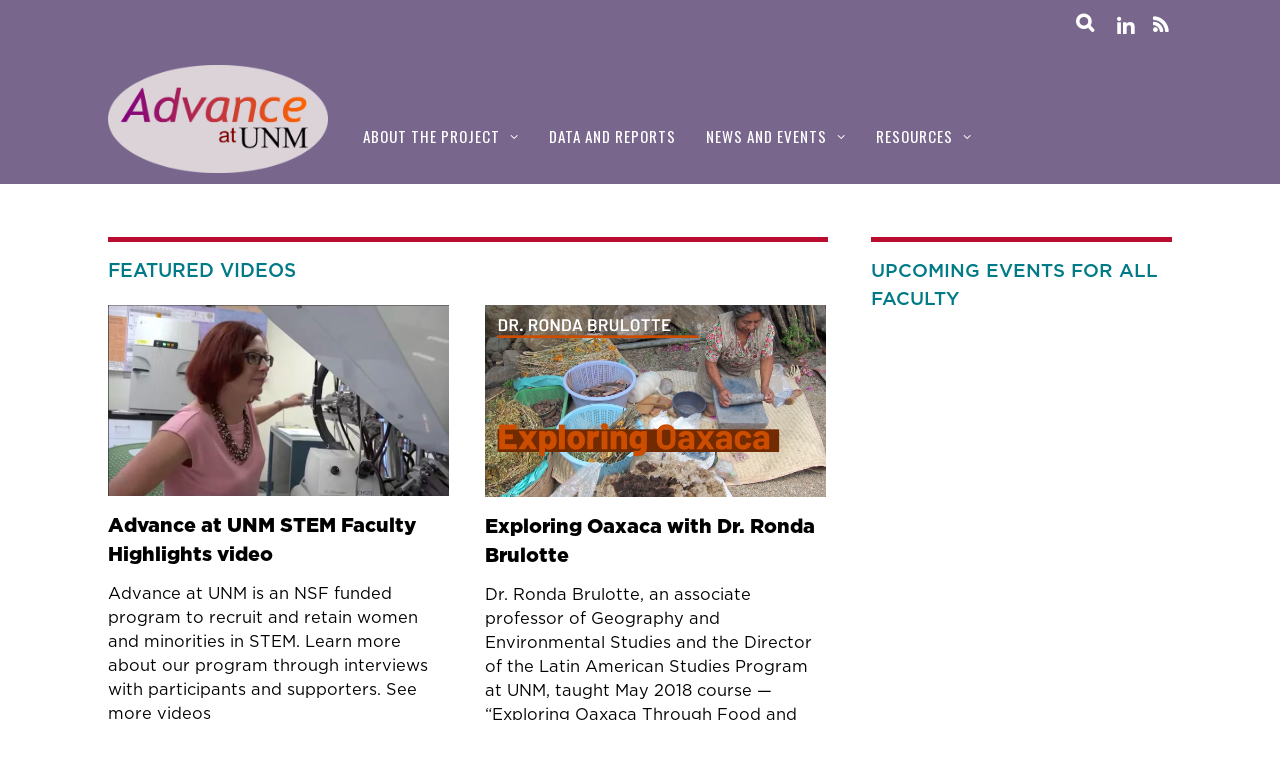

--- FILE ---
content_type: text/html; charset=UTF-8
request_url: https://advance.unm.edu/videos/page/2/
body_size: 25422
content:
<!DOCTYPE html>
<html lang="en-US">
<head>
<meta charset="UTF-8">
<!-- wp_header -->
<title>Videos &#8211; Page 2 &#8211; Advance at UNM</title>
<meta name='robots' content='max-image-preview:large' />
	<style>img:is([sizes="auto" i], [sizes^="auto," i]) { contain-intrinsic-size: 3000px 1500px }</style>
	<link rel='dns-prefetch' href='//secure.gravatar.com' />
<link rel='dns-prefetch' href='//stats.wp.com' />
<link rel='dns-prefetch' href='//fonts.googleapis.com' />
<link rel='dns-prefetch' href='//v0.wordpress.com' />
<link rel='dns-prefetch' href='//widgets.wp.com' />
<link rel='dns-prefetch' href='//s0.wp.com' />
<link rel='dns-prefetch' href='//0.gravatar.com' />
<link rel='dns-prefetch' href='//1.gravatar.com' />
<link rel='dns-prefetch' href='//2.gravatar.com' />
<link rel='preconnect' href='//i0.wp.com' />
<link rel="alternate" type="application/rss+xml" title="Advance at UNM &raquo; Feed" href="https://advance.unm.edu/feed/" />
<link rel="alternate" type="application/rss+xml" title="Advance at UNM &raquo; Comments Feed" href="https://advance.unm.edu/comments/feed/" />
<link rel="alternate" type="application/rss+xml" title="Advance at UNM &raquo; Videos Comments Feed" href="https://advance.unm.edu/videos/feed/" />
<script type="text/javascript">
/* <![CDATA[ */
window._wpemojiSettings = {"baseUrl":"https:\/\/s.w.org\/images\/core\/emoji\/16.0.1\/72x72\/","ext":".png","svgUrl":"https:\/\/s.w.org\/images\/core\/emoji\/16.0.1\/svg\/","svgExt":".svg","source":{"concatemoji":"https:\/\/advance.unm.edu\/wp-includes\/js\/wp-emoji-release.min.js?ver=6.8.3"}};
/*! This file is auto-generated */
!function(s,n){var o,i,e;function c(e){try{var t={supportTests:e,timestamp:(new Date).valueOf()};sessionStorage.setItem(o,JSON.stringify(t))}catch(e){}}function p(e,t,n){e.clearRect(0,0,e.canvas.width,e.canvas.height),e.fillText(t,0,0);var t=new Uint32Array(e.getImageData(0,0,e.canvas.width,e.canvas.height).data),a=(e.clearRect(0,0,e.canvas.width,e.canvas.height),e.fillText(n,0,0),new Uint32Array(e.getImageData(0,0,e.canvas.width,e.canvas.height).data));return t.every(function(e,t){return e===a[t]})}function u(e,t){e.clearRect(0,0,e.canvas.width,e.canvas.height),e.fillText(t,0,0);for(var n=e.getImageData(16,16,1,1),a=0;a<n.data.length;a++)if(0!==n.data[a])return!1;return!0}function f(e,t,n,a){switch(t){case"flag":return n(e,"\ud83c\udff3\ufe0f\u200d\u26a7\ufe0f","\ud83c\udff3\ufe0f\u200b\u26a7\ufe0f")?!1:!n(e,"\ud83c\udde8\ud83c\uddf6","\ud83c\udde8\u200b\ud83c\uddf6")&&!n(e,"\ud83c\udff4\udb40\udc67\udb40\udc62\udb40\udc65\udb40\udc6e\udb40\udc67\udb40\udc7f","\ud83c\udff4\u200b\udb40\udc67\u200b\udb40\udc62\u200b\udb40\udc65\u200b\udb40\udc6e\u200b\udb40\udc67\u200b\udb40\udc7f");case"emoji":return!a(e,"\ud83e\udedf")}return!1}function g(e,t,n,a){var r="undefined"!=typeof WorkerGlobalScope&&self instanceof WorkerGlobalScope?new OffscreenCanvas(300,150):s.createElement("canvas"),o=r.getContext("2d",{willReadFrequently:!0}),i=(o.textBaseline="top",o.font="600 32px Arial",{});return e.forEach(function(e){i[e]=t(o,e,n,a)}),i}function t(e){var t=s.createElement("script");t.src=e,t.defer=!0,s.head.appendChild(t)}"undefined"!=typeof Promise&&(o="wpEmojiSettingsSupports",i=["flag","emoji"],n.supports={everything:!0,everythingExceptFlag:!0},e=new Promise(function(e){s.addEventListener("DOMContentLoaded",e,{once:!0})}),new Promise(function(t){var n=function(){try{var e=JSON.parse(sessionStorage.getItem(o));if("object"==typeof e&&"number"==typeof e.timestamp&&(new Date).valueOf()<e.timestamp+604800&&"object"==typeof e.supportTests)return e.supportTests}catch(e){}return null}();if(!n){if("undefined"!=typeof Worker&&"undefined"!=typeof OffscreenCanvas&&"undefined"!=typeof URL&&URL.createObjectURL&&"undefined"!=typeof Blob)try{var e="postMessage("+g.toString()+"("+[JSON.stringify(i),f.toString(),p.toString(),u.toString()].join(",")+"));",a=new Blob([e],{type:"text/javascript"}),r=new Worker(URL.createObjectURL(a),{name:"wpTestEmojiSupports"});return void(r.onmessage=function(e){c(n=e.data),r.terminate(),t(n)})}catch(e){}c(n=g(i,f,p,u))}t(n)}).then(function(e){for(var t in e)n.supports[t]=e[t],n.supports.everything=n.supports.everything&&n.supports[t],"flag"!==t&&(n.supports.everythingExceptFlag=n.supports.everythingExceptFlag&&n.supports[t]);n.supports.everythingExceptFlag=n.supports.everythingExceptFlag&&!n.supports.flag,n.DOMReady=!1,n.readyCallback=function(){n.DOMReady=!0}}).then(function(){return e}).then(function(){var e;n.supports.everything||(n.readyCallback(),(e=n.source||{}).concatemoji?t(e.concatemoji):e.wpemoji&&e.twemoji&&(t(e.twemoji),t(e.wpemoji)))}))}((window,document),window._wpemojiSettings);
/* ]]> */
</script>
<style>
	.themify_builder .wow { visibility: hidden; }
	div:not(.caroufredsel_wrapper) > .themify_builder_slider > li:not(:first-child), .mfp-hide { display: none; }
a.themify_lightbox, .module-gallery a, .gallery-icon, .themify_lightboxed_images .post a[href$="jpg"], .themify_lightboxed_images .post a[href$="gif"], .themify_lightboxed_images .post a[href$="png"], .themify_lightboxed_images .post a[href$="JPG"], .themify_lightboxed_images .post a[href$="GIF"], .themify_lightboxed_images .post a[href$="PNG"], .themify_lightboxed_images .post a[href$="jpeg"], .themify_lightboxed_images .post a[href$="JPEG"] { cursor:not-allowed; }
	.themify_lightbox_loaded a.themify_lightbox, .themify_lightbox_loaded .module-gallery a, .themify_lightbox_loaded .gallery-icon { cursor:pointer; }
	</style><link rel='stylesheet' id='themify-common-css' href='https://advance.unm.edu/wp-content/themes/magazine/themify/css/themify.common.min.css?ver=4.9.2' type='text/css' media='all' />
<meta name="themify-framework-css" data-href="https://advance.unm.edu/wp-content/themes/magazine/themify/css/themify.framework.min.css?ver=4.9.2" content="themify-framework-css" id="themify-framework-css" /><meta name="builder-styles-css" data-href="https://advance.unm.edu/wp-content/themes/magazine/themify/themify-builder/css/themify-builder-style.min.css?ver=4.9.2" content="builder-styles-css" id="builder-styles-css" />
<style id='wp-emoji-styles-inline-css' type='text/css'>

	img.wp-smiley, img.emoji {
		display: inline !important;
		border: none !important;
		box-shadow: none !important;
		height: 1em !important;
		width: 1em !important;
		margin: 0 0.07em !important;
		vertical-align: -0.1em !important;
		background: none !important;
		padding: 0 !important;
	}
</style>
<link rel='stylesheet' id='wp-block-library-css' href='https://advance.unm.edu/wp-includes/css/dist/block-library/style.min.css?ver=6.8.3' type='text/css' media='all' />
<style id='pdfemb-pdf-embedder-viewer-style-inline-css' type='text/css'>
.wp-block-pdfemb-pdf-embedder-viewer{max-width:none}

</style>
<link rel='stylesheet' id='mediaelement-css' href='https://advance.unm.edu/wp-includes/js/mediaelement/mediaelementplayer-legacy.min.css?ver=4.2.17' type='text/css' media='all' />
<link rel='stylesheet' id='wp-mediaelement-css' href='https://advance.unm.edu/wp-includes/js/mediaelement/wp-mediaelement.min.css?ver=6.8.3' type='text/css' media='all' />
<style id='jetpack-sharing-buttons-style-inline-css' type='text/css'>
.jetpack-sharing-buttons__services-list{display:flex;flex-direction:row;flex-wrap:wrap;gap:0;list-style-type:none;margin:5px;padding:0}.jetpack-sharing-buttons__services-list.has-small-icon-size{font-size:12px}.jetpack-sharing-buttons__services-list.has-normal-icon-size{font-size:16px}.jetpack-sharing-buttons__services-list.has-large-icon-size{font-size:24px}.jetpack-sharing-buttons__services-list.has-huge-icon-size{font-size:36px}@media print{.jetpack-sharing-buttons__services-list{display:none!important}}.editor-styles-wrapper .wp-block-jetpack-sharing-buttons{gap:0;padding-inline-start:0}ul.jetpack-sharing-buttons__services-list.has-background{padding:1.25em 2.375em}
</style>
<style id='global-styles-inline-css' type='text/css'>
:root{--wp--preset--aspect-ratio--square: 1;--wp--preset--aspect-ratio--4-3: 4/3;--wp--preset--aspect-ratio--3-4: 3/4;--wp--preset--aspect-ratio--3-2: 3/2;--wp--preset--aspect-ratio--2-3: 2/3;--wp--preset--aspect-ratio--16-9: 16/9;--wp--preset--aspect-ratio--9-16: 9/16;--wp--preset--color--black: #000000;--wp--preset--color--cyan-bluish-gray: #abb8c3;--wp--preset--color--white: #ffffff;--wp--preset--color--pale-pink: #f78da7;--wp--preset--color--vivid-red: #cf2e2e;--wp--preset--color--luminous-vivid-orange: #ff6900;--wp--preset--color--luminous-vivid-amber: #fcb900;--wp--preset--color--light-green-cyan: #7bdcb5;--wp--preset--color--vivid-green-cyan: #00d084;--wp--preset--color--pale-cyan-blue: #8ed1fc;--wp--preset--color--vivid-cyan-blue: #0693e3;--wp--preset--color--vivid-purple: #9b51e0;--wp--preset--gradient--vivid-cyan-blue-to-vivid-purple: linear-gradient(135deg,rgba(6,147,227,1) 0%,rgb(155,81,224) 100%);--wp--preset--gradient--light-green-cyan-to-vivid-green-cyan: linear-gradient(135deg,rgb(122,220,180) 0%,rgb(0,208,130) 100%);--wp--preset--gradient--luminous-vivid-amber-to-luminous-vivid-orange: linear-gradient(135deg,rgba(252,185,0,1) 0%,rgba(255,105,0,1) 100%);--wp--preset--gradient--luminous-vivid-orange-to-vivid-red: linear-gradient(135deg,rgba(255,105,0,1) 0%,rgb(207,46,46) 100%);--wp--preset--gradient--very-light-gray-to-cyan-bluish-gray: linear-gradient(135deg,rgb(238,238,238) 0%,rgb(169,184,195) 100%);--wp--preset--gradient--cool-to-warm-spectrum: linear-gradient(135deg,rgb(74,234,220) 0%,rgb(151,120,209) 20%,rgb(207,42,186) 40%,rgb(238,44,130) 60%,rgb(251,105,98) 80%,rgb(254,248,76) 100%);--wp--preset--gradient--blush-light-purple: linear-gradient(135deg,rgb(255,206,236) 0%,rgb(152,150,240) 100%);--wp--preset--gradient--blush-bordeaux: linear-gradient(135deg,rgb(254,205,165) 0%,rgb(254,45,45) 50%,rgb(107,0,62) 100%);--wp--preset--gradient--luminous-dusk: linear-gradient(135deg,rgb(255,203,112) 0%,rgb(199,81,192) 50%,rgb(65,88,208) 100%);--wp--preset--gradient--pale-ocean: linear-gradient(135deg,rgb(255,245,203) 0%,rgb(182,227,212) 50%,rgb(51,167,181) 100%);--wp--preset--gradient--electric-grass: linear-gradient(135deg,rgb(202,248,128) 0%,rgb(113,206,126) 100%);--wp--preset--gradient--midnight: linear-gradient(135deg,rgb(2,3,129) 0%,rgb(40,116,252) 100%);--wp--preset--font-size--small: 13px;--wp--preset--font-size--medium: 20px;--wp--preset--font-size--large: 36px;--wp--preset--font-size--x-large: 42px;--wp--preset--font-family--gotham: Gotham, sans-serif;--wp--preset--font-family--vitesse: Vitesse, serif;--wp--preset--spacing--20: 0.44rem;--wp--preset--spacing--30: 0.67rem;--wp--preset--spacing--40: 1rem;--wp--preset--spacing--50: 1.5rem;--wp--preset--spacing--60: 2.25rem;--wp--preset--spacing--70: 3.38rem;--wp--preset--spacing--80: 5.06rem;--wp--preset--shadow--natural: 6px 6px 9px rgba(0, 0, 0, 0.2);--wp--preset--shadow--deep: 12px 12px 50px rgba(0, 0, 0, 0.4);--wp--preset--shadow--sharp: 6px 6px 0px rgba(0, 0, 0, 0.2);--wp--preset--shadow--outlined: 6px 6px 0px -3px rgba(255, 255, 255, 1), 6px 6px rgba(0, 0, 0, 1);--wp--preset--shadow--crisp: 6px 6px 0px rgba(0, 0, 0, 1);}:where(body) { margin: 0; }.wp-site-blocks > .alignleft { float: left; margin-right: 2em; }.wp-site-blocks > .alignright { float: right; margin-left: 2em; }.wp-site-blocks > .aligncenter { justify-content: center; margin-left: auto; margin-right: auto; }:where(.is-layout-flex){gap: 0.5em;}:where(.is-layout-grid){gap: 0.5em;}.is-layout-flow > .alignleft{float: left;margin-inline-start: 0;margin-inline-end: 2em;}.is-layout-flow > .alignright{float: right;margin-inline-start: 2em;margin-inline-end: 0;}.is-layout-flow > .aligncenter{margin-left: auto !important;margin-right: auto !important;}.is-layout-constrained > .alignleft{float: left;margin-inline-start: 0;margin-inline-end: 2em;}.is-layout-constrained > .alignright{float: right;margin-inline-start: 2em;margin-inline-end: 0;}.is-layout-constrained > .aligncenter{margin-left: auto !important;margin-right: auto !important;}.is-layout-constrained > :where(:not(.alignleft):not(.alignright):not(.alignfull)){margin-left: auto !important;margin-right: auto !important;}body .is-layout-flex{display: flex;}.is-layout-flex{flex-wrap: wrap;align-items: center;}.is-layout-flex > :is(*, div){margin: 0;}body .is-layout-grid{display: grid;}.is-layout-grid > :is(*, div){margin: 0;}body{font-family: var(--wp--preset--font-family--gotham);font-size: 16px;font-weight: 400;line-height: 1.65;padding-top: 0px;padding-right: 0px;padding-bottom: 0px;padding-left: 0px;}a:where(:not(.wp-element-button)){font-family: var(--wp--preset--font-family--gotham);font-weight: 400;text-decoration: underline;}h1{font-family: var(--wp--preset--font-family--vitesse);font-weight: 900;line-height: 1.1;}h2{font-family: var(--wp--preset--font-family--vitesse);font-weight: 900;line-height: 1.15;}h3{font-family: var(--wp--preset--font-family--vitesse);font-weight: 700;line-height: 1.2;}h4{font-family: var(--wp--preset--font-family--vitesse);font-weight: 700;line-height: 1.25;}h5{font-family: var(--wp--preset--font-family--gotham);font-weight: 500;line-height: 1.3;}h6{font-family: var(--wp--preset--font-family--gotham);font-weight: 500;line-height: 1.35;}:root :where(.wp-element-button, .wp-block-button__link){background-color: #32373c;border-width: 0;color: #fff;font-family: var(--wp--preset--font-family--gotham);font-size: inherit;font-weight: 500;line-height: inherit;padding: calc(0.667em + 2px) calc(1.333em + 2px);text-decoration: none;}.has-black-color{color: var(--wp--preset--color--black) !important;}.has-cyan-bluish-gray-color{color: var(--wp--preset--color--cyan-bluish-gray) !important;}.has-white-color{color: var(--wp--preset--color--white) !important;}.has-pale-pink-color{color: var(--wp--preset--color--pale-pink) !important;}.has-vivid-red-color{color: var(--wp--preset--color--vivid-red) !important;}.has-luminous-vivid-orange-color{color: var(--wp--preset--color--luminous-vivid-orange) !important;}.has-luminous-vivid-amber-color{color: var(--wp--preset--color--luminous-vivid-amber) !important;}.has-light-green-cyan-color{color: var(--wp--preset--color--light-green-cyan) !important;}.has-vivid-green-cyan-color{color: var(--wp--preset--color--vivid-green-cyan) !important;}.has-pale-cyan-blue-color{color: var(--wp--preset--color--pale-cyan-blue) !important;}.has-vivid-cyan-blue-color{color: var(--wp--preset--color--vivid-cyan-blue) !important;}.has-vivid-purple-color{color: var(--wp--preset--color--vivid-purple) !important;}.has-black-background-color{background-color: var(--wp--preset--color--black) !important;}.has-cyan-bluish-gray-background-color{background-color: var(--wp--preset--color--cyan-bluish-gray) !important;}.has-white-background-color{background-color: var(--wp--preset--color--white) !important;}.has-pale-pink-background-color{background-color: var(--wp--preset--color--pale-pink) !important;}.has-vivid-red-background-color{background-color: var(--wp--preset--color--vivid-red) !important;}.has-luminous-vivid-orange-background-color{background-color: var(--wp--preset--color--luminous-vivid-orange) !important;}.has-luminous-vivid-amber-background-color{background-color: var(--wp--preset--color--luminous-vivid-amber) !important;}.has-light-green-cyan-background-color{background-color: var(--wp--preset--color--light-green-cyan) !important;}.has-vivid-green-cyan-background-color{background-color: var(--wp--preset--color--vivid-green-cyan) !important;}.has-pale-cyan-blue-background-color{background-color: var(--wp--preset--color--pale-cyan-blue) !important;}.has-vivid-cyan-blue-background-color{background-color: var(--wp--preset--color--vivid-cyan-blue) !important;}.has-vivid-purple-background-color{background-color: var(--wp--preset--color--vivid-purple) !important;}.has-black-border-color{border-color: var(--wp--preset--color--black) !important;}.has-cyan-bluish-gray-border-color{border-color: var(--wp--preset--color--cyan-bluish-gray) !important;}.has-white-border-color{border-color: var(--wp--preset--color--white) !important;}.has-pale-pink-border-color{border-color: var(--wp--preset--color--pale-pink) !important;}.has-vivid-red-border-color{border-color: var(--wp--preset--color--vivid-red) !important;}.has-luminous-vivid-orange-border-color{border-color: var(--wp--preset--color--luminous-vivid-orange) !important;}.has-luminous-vivid-amber-border-color{border-color: var(--wp--preset--color--luminous-vivid-amber) !important;}.has-light-green-cyan-border-color{border-color: var(--wp--preset--color--light-green-cyan) !important;}.has-vivid-green-cyan-border-color{border-color: var(--wp--preset--color--vivid-green-cyan) !important;}.has-pale-cyan-blue-border-color{border-color: var(--wp--preset--color--pale-cyan-blue) !important;}.has-vivid-cyan-blue-border-color{border-color: var(--wp--preset--color--vivid-cyan-blue) !important;}.has-vivid-purple-border-color{border-color: var(--wp--preset--color--vivid-purple) !important;}.has-vivid-cyan-blue-to-vivid-purple-gradient-background{background: var(--wp--preset--gradient--vivid-cyan-blue-to-vivid-purple) !important;}.has-light-green-cyan-to-vivid-green-cyan-gradient-background{background: var(--wp--preset--gradient--light-green-cyan-to-vivid-green-cyan) !important;}.has-luminous-vivid-amber-to-luminous-vivid-orange-gradient-background{background: var(--wp--preset--gradient--luminous-vivid-amber-to-luminous-vivid-orange) !important;}.has-luminous-vivid-orange-to-vivid-red-gradient-background{background: var(--wp--preset--gradient--luminous-vivid-orange-to-vivid-red) !important;}.has-very-light-gray-to-cyan-bluish-gray-gradient-background{background: var(--wp--preset--gradient--very-light-gray-to-cyan-bluish-gray) !important;}.has-cool-to-warm-spectrum-gradient-background{background: var(--wp--preset--gradient--cool-to-warm-spectrum) !important;}.has-blush-light-purple-gradient-background{background: var(--wp--preset--gradient--blush-light-purple) !important;}.has-blush-bordeaux-gradient-background{background: var(--wp--preset--gradient--blush-bordeaux) !important;}.has-luminous-dusk-gradient-background{background: var(--wp--preset--gradient--luminous-dusk) !important;}.has-pale-ocean-gradient-background{background: var(--wp--preset--gradient--pale-ocean) !important;}.has-electric-grass-gradient-background{background: var(--wp--preset--gradient--electric-grass) !important;}.has-midnight-gradient-background{background: var(--wp--preset--gradient--midnight) !important;}.has-small-font-size{font-size: var(--wp--preset--font-size--small) !important;}.has-medium-font-size{font-size: var(--wp--preset--font-size--medium) !important;}.has-large-font-size{font-size: var(--wp--preset--font-size--large) !important;}.has-x-large-font-size{font-size: var(--wp--preset--font-size--x-large) !important;}.has-gotham-font-family{font-family: var(--wp--preset--font-family--gotham) !important;}.has-vitesse-font-family{font-family: var(--wp--preset--font-family--vitesse) !important;}
:where(.wp-block-post-template.is-layout-flex){gap: 1.25em;}:where(.wp-block-post-template.is-layout-grid){gap: 1.25em;}
:where(.wp-block-columns.is-layout-flex){gap: 2em;}:where(.wp-block-columns.is-layout-grid){gap: 2em;}
:root :where(.wp-block-pullquote){font-family: var(--wp--preset--font-family--vitesse);font-size: 1.5em;font-weight: 700;line-height: 1.6;}
:root :where(p){font-family: var(--wp--preset--font-family--gotham);font-weight: 400;}
:root :where(.wp-block-quote){font-family: var(--wp--preset--font-family--gotham);font-style: italic;font-weight: 400;}
:root :where(.wp-block-navigation){font-family: var(--wp--preset--font-family--gotham);font-weight: 500;}
</style>
<link rel='stylesheet' id='all-in-one-event-calendar-theme-css' href='https://advance.unm.edu/wp-content/plugins/all-in-one-event-calendar/apiki/dist/styles/theme.css?ver=1695750205' type='text/css' media='all' />
<link rel='stylesheet' id='pc_google_analytics-frontend-css' href='https://advance.unm.edu/wp-content/plugins/pc-google-analytics/assets/css/frontend.css?ver=1.0.0' type='text/css' media='all' />
<link rel='stylesheet' id='jetpack_likes-css' href='https://advance.unm.edu/wp-content/plugins/jetpack/modules/likes/style.css?ver=15.4' type='text/css' media='all' />
<link rel='stylesheet' id='parent-theme-css-css' href='https://advance.unm.edu/wp-content/themes/magazine/style.css?ver=6.8.3' type='text/css' media='all' />
<link rel='stylesheet' id='theme-style-css' href='https://advance.unm.edu/wp-content/themes/magazine/style.min.css?ver=6.8.3' type='text/css' media='all' />
<link rel='stylesheet' id='themify-media-queries-css' href='https://advance.unm.edu/wp-content/themes/magazine/media-queries.min.css?ver=6.8.3' type='text/css' media='all' />
<link rel='stylesheet' id='theme-style-child-css' href='https://advance.unm.edu/wp-content/themes/magazine-child/style.css?ver=6.8.3' type='text/css' media='all' />
<link rel='stylesheet' id='themify-skin-css' href='https://advance.unm.edu/wp-content/themes/magazine/skins/purple/style.min.css?ver=4.9.2' type='text/css' media='all' />
<link rel='stylesheet' id='themify-builder-12138-generated-css' href='https://advance.unm.edu/wp-content/uploads/themify-css/themify-builder-12138-generated.css?ver=1634919427' type='text/css' media='all' />
<link rel='stylesheet' id='themify-customize-css' href='https://advance.unm.edu/wp-content/uploads/themify-customizer.css?ver=26.01.20.14.19.02' type='text/css' media='all' />
<link rel='stylesheet' id='themify-google-fonts-css' href='https://fonts.googleapis.com/css?family=Oswald%7COpen+Sans%7COpen+Sans:300&#038;subset=latin' type='text/css' media='all' />
<script type="text/javascript" src="https://advance.unm.edu/wp-includes/js/jquery/jquery.min.js?ver=3.7.1" id="jquery-core-js"></script>
<script type="text/javascript" src="https://advance.unm.edu/wp-includes/js/jquery/jquery-migrate.min.js?ver=3.4.1" id="jquery-migrate-js"></script>
<script type="text/javascript" src="https://advance.unm.edu/wp-content/plugins/pc-google-analytics/assets/js/frontend.min.js?ver=1.0.0" id="pc_google_analytics-frontend-js"></script>
<link rel="https://api.w.org/" href="https://advance.unm.edu/wp-json/" /><link rel="alternate" title="JSON" type="application/json" href="https://advance.unm.edu/wp-json/wp/v2/pages/12138" /><link rel="EditURI" type="application/rsd+xml" title="RSD" href="https://advance.unm.edu/xmlrpc.php?rsd" />
<meta name="generator" content="WordPress 6.8.3" />
<link rel="canonical" href="https://advance.unm.edu/videos/" />
<link rel='shortlink' href='https://wp.me/P84Ny6-39M' />
<link rel="alternate" title="oEmbed (JSON)" type="application/json+oembed" href="https://advance.unm.edu/wp-json/oembed/1.0/embed?url=https%3A%2F%2Fadvance.unm.edu%2Fvideos%2F" />
<link rel="alternate" title="oEmbed (XML)" type="text/xml+oembed" href="https://advance.unm.edu/wp-json/oembed/1.0/embed?url=https%3A%2F%2Fadvance.unm.edu%2Fvideos%2F&#038;format=xml" />
	<script>
		(function(i,s,o,g,r,a,m){i['GoogleAnalyticsObject']=r;i[r]=i[r]||function(){
		(i[r].q=i[r].q||[]).push(arguments)},i[r].l=1*new Date();a=s.createElement(o),
		m=s.getElementsByTagName(o)[0];a.async=1;a.src=g;m.parentNode.insertBefore(a,m)
		})(window,document,'script','//www.google-analytics.com/analytics.js','ga');
		
		ga('create', 'G-2CTF7T32GJ', 'auto');
		ga('send', 'pageview');
		
		</script>
	<style>img#wpstats{display:none}</style>
		

<link href="https://advance.unm.edu/wp-content/uploads/2016/11/AdvanceFavicon.png" rel="shortcut icon" /> 




		<link rel="preconnect" href="https://fonts.googleapis.com" crossorigin/>
	
	<script type="text/javascript">
	    var tf_mobile_menu_trigger_point = 1200;
	</script>
	
<meta name="viewport" content="width=device-width, initial-scale=1">

<!-- Jetpack Open Graph Tags -->
<meta property="og:type" content="article" />
<meta property="og:title" content="Videos" />
<meta property="og:url" content="https://advance.unm.edu/videos/" />
<meta property="og:description" content="Visit the post for more." />
<meta property="article:published_time" content="2018-11-09T19:18:19+00:00" />
<meta property="article:modified_time" content="2021-10-22T16:17:12+00:00" />
<meta property="og:site_name" content="Advance at UNM" />
<meta property="og:image" content="https://s0.wp.com/i/blank.jpg" />
<meta property="og:image:width" content="200" />
<meta property="og:image:height" content="200" />
<meta property="og:image:alt" content="" />
<meta property="og:locale" content="en_US" />
<meta name="twitter:site" content="@advanceunm" />
<meta name="twitter:text:title" content="Videos" />
<meta name="twitter:card" content="summary" />
<meta name="twitter:description" content="Visit the post for more." />

<!-- End Jetpack Open Graph Tags -->
		<style type="text/css" id="wp-custom-css">
			#main-nav li>.children, #main-nav li>.sub-menu {
  background-color: #007a86 !important;
  border-color: #ffffff !important;
}


.video-container {
    position: relative;
    padding-bottom: 56.25%;
    padding-top: 35px;
    height: 0;
    overflow: hidden;
}


.video-container iframe {
    position: absolute;
    top:0;
    left: 0;
    width: 100%;
    height: 100%;
}

.page-title{
    display: none !important;
}

#sidebar .widget {
    font-family: Arial, Helvetica, sans-serif;
    font-size: 15px;
    color: #000;
    font-weight: 400;
    display: block;
    line-height: 25px;
}
#sidebar .widget .feature-posts-list .feature-posts-title {
    font-family: Arial, Helvetica, sans-serif;
    font-size: 15px;
    color: #000;
    font-weight: 400;
    display: block;
    line-height: 20px;
}

.module.module-accordion .module-title{
    border-color: #ba0c2f !important
}

.module-text .module-title {
    text-align: left !important;
    padding-left: 20px;
		padding-bottom: 20px;
    border-color: #ba0c2f !important;
}

.module-title{
    border-color: #ba0c2f !important;
}

.widgettitle {
border-color: #ba0c2f !important;
}		</style>
		<meta name="google-site-verification" content="fnvrLDN850RS1t7J8P6T3RE4bNywXD1AwotKJKXlWpU" />	
	<!-- Google tag (gtag.js) -->
<script async src="https://www.googletagmanager.com/gtag/js?id=G-2CTF7T32GJ"></script>
<script>
  window.dataLayer = window.dataLayer || [];
  function gtag(){dataLayer.push(arguments);}
  gtag('js', new Date());

  gtag('config', 'G-2CTF7T32GJ');
</script>
	
</head>

<body class="paged wp-singular page-template-default page page-id-12138 paged-2 page-paged-2 wp-theme-magazine wp-child-theme-magazine-child themify-fw-4-9-2 magazine-1-9-4 skin-purple webkit not-ie default_width sidebar1 no-home no-touch builder-parallax-scrolling-active">
<script type="text/javascript">
	function themifyMobileMenuTrigger(e) {
		var w = document.body.clientWidth;
		if( w > 0 && w <= tf_mobile_menu_trigger_point ) {
			document.body.classList.add( 'mobile_menu_active' );
		} else {
			document.body.classList.remove( 'mobile_menu_active' );
		}
		
	}
	themifyMobileMenuTrigger();
	var _init =function () {
	    jQuery( window ).on('tfsmartresize.tf_mobile_menu', themifyMobileMenuTrigger );
	    document.removeEventListener( 'DOMContentLoaded', _init, {once:true,passive:true} );
	    _init=null;
	};
	document.addEventListener( 'DOMContentLoaded', _init, {once:true,passive:true} );
</script>
<div id="pagewrap" class="hfeed site">

	<div id="headerwrap">

		<div id="nav-bar">
			<div class="pagewidth clearfix">
				
				<div class="social-widget">
					<div id="themify-social-links-1010" class="widget themify-social-links"><ul class="social-links horizontal">
							<li class="social-link-item linkedin font-icon icon-medium">
								<a href="https://www.linkedin.com/company/advanceatunm/" aria-label="linkedin" ><i class="fa fa-linkedin" ></i>  </a>
							</li>
							<!-- /themify-link-item --></ul></div>
											<div class="rss">
							<a href="https://advance.unm.edu/feed/" class="hs-rss-link">
								<i class="fa fa-icon icon-rss"></i>
							</a>
						</div>
									</div>
				<!-- /.social-widget -->

									<div id="searchform-wrap">
						<div id="search-icon" class="mobile-button"></div>
						<form method="get" id="searchform" action="https://advance.unm.edu/">
	<i class="fa fa-search icon-search"></i>
	<input type="text" name="s" id="s" placeholder="Search" />

</form>					</div>
					<!-- /#searchform-wrap -->
				
			</div>
		</div>
		<!-- /#nav-bar -->

		
		<header id="header" class="pagewidth clearfix" itemscope="itemscope" itemtype="https://schema.org/WPHeader">

			
			<div class="hgroup">
				<div id="site-logo"><a href="http://advance.unm.edu" title="Advance at UNM"><img src="https://advance.unm.edu/wp-content/uploads/2016/11/advanceV2bgLogo.png" alt="Advance at UNM logo" title="advancev2bglogo" /></a></div>				<div id="site-description" class="site-description"><span>A program to support successful and fulfilling faculty careers at UNM.</span></div>			</div>

			<a id="menu-icon" href="#"><i class="fa fa-list-ul icon-list-ul"></i></a>
			<nav id="mobile-menu" class="sidemenu sidemenu-off" role="navigation" itemscope="itemscope" itemtype="https://schema.org/SiteNavigationElement">
				<ul id="main-nav" class="main-nav menu-name-main"><li id='menu-item-2493' class="menu-item menu-item-type-post_type menu-item-object-page menu-item-has-children has-sub-menu" ><a  href="https://advance.unm.edu/about-advance-unm/">About the project</a> 
<ul class="sub-menu">
<li id='menu-item-2721' class="menu-item menu-item-type-post_type menu-item-object-page" ><a  href="https://advance.unm.edu/about-us/">About us</a> </li>
<li id='menu-item-2557' class="menu-item menu-item-type-post_type menu-item-object-page" ><a  href="https://advance.unm.edu/contact/">Contact us</a> </li>
</ul>
</li>
<li id='menu-item-3717' class="menu-item menu-item-type-post_type menu-item-object-page" ><a  href="https://advance.unm.edu/data-and-reports/">Data and Reports</a> </li>
<li id='menu-item-4544' class="menu-item menu-item-type-post_type menu-item-object-page menu-item-has-children has-sub-menu" ><a  href="https://advance.unm.edu/events/">News and events</a> 
<ul class="sub-menu">
<li id='menu-item-7678' class="menu-item menu-item-type-post_type menu-item-object-page" ><a  href="https://advance.unm.edu/events/">Events calendar</a> </li>
<li id='menu-item-28865' class="menu-item menu-item-type-post_type menu-item-object-page" ><a  href="https://advance.unm.edu/faculty-fanfare/">Faculty Fanfare</a> </li>
<li id='menu-item-33427' class="menu-item menu-item-type-post_type menu-item-object-page" ><a  href="https://advance.unm.edu/unm-faculty-frequency/">Faculty Frequency news blog</a> </li>
<li id='menu-item-3920' class="menu-item menu-item-type-post_type menu-item-object-page" ><a  href="https://advance.unm.edu/press-releases/">News stories</a> </li>
<li id='menu-item-7239' class="menu-item menu-item-type-post_type menu-item-object-page" ><a  href="https://advance.unm.edu/wis/">Women in STEM Awards announcements</a> </li>
<li id='menu-item-29347' class="menu-item menu-item-type-post_type menu-item-object-post" ><a  href="https://advance.unm.edu/unm-women-in-stem-award-winner-profiles/">Women in STEM Award winner profiles</a> </li>
<li id='menu-item-15535' class="menu-item menu-item-type-post_type menu-item-object-page" ><a  href="https://advance.unm.edu/faculty/">New faculty orientation and information</a> </li>
<li id='menu-item-3706' class="menu-item menu-item-type-post_type menu-item-object-page" ><a  href="https://advance.unm.edu/stem-highlights/">STEM shoutouts</a> </li>
<li id='menu-item-6948' class="menu-item menu-item-type-post_type menu-item-object-page" ><a  href="https://advance.unm.edu/rchallenge/">Online R Challenge</a> </li>
</ul>
</li>
<li id='menu-item-34965' class="menu-item menu-item-type-post_type menu-item-object-post current-menu-ancestor current-menu-parent menu-item-has-children has-sub-menu" ><a  href="https://advance.unm.edu/pandemic/">Resources</a> 
<ul class="sub-menu">
<li id='menu-item-34037' class="menu-item menu-item-type-post_type menu-item-object-post" ><a  href="https://advance.unm.edu/caregivers/">Faculty caregivers guide</a> </li>
<li id='menu-item-34036' class="menu-item menu-item-type-post_type menu-item-object-post" ><a  href="https://advance.unm.edu/faculty-wellbeing-and-health/">Faculty health and wellbeing guide</a> </li>
<li id='menu-item-28136' class="menu-item menu-item-type-post_type menu-item-object-post" ><a  href="https://advance.unm.edu/pandemic/">Faculty information and opportunities guide</a> </li>
<li id='menu-item-28137' class="menu-item menu-item-type-post_type menu-item-object-post" ><a  href="https://advance.unm.edu/student-resources/">Faculty guide to UNM student resources</a> </li>
<li id='menu-item-27059' class="menu-item menu-item-type-post_type menu-item-object-post" ><a  href="https://advance.unm.edu/advance-at-unm-faculty-resources-guide/">Faculty resources guide</a> </li>
<li id='menu-item-34485' class="menu-item menu-item-type-post_type menu-item-object-post" ><a  href="https://advance.unm.edu/faculty-search-resources/">Faculty search resources</a> </li>
<li id='menu-item-19421' class="menu-item menu-item-type-post_type menu-item-object-post" ><a  href="https://advance.unm.edu/how-to-prepare-your-mid-pro-tenure-and-promotion-dossiers/">Resources for faculty milestone reviews</a> </li>
<li id='menu-item-33016' class="menu-item menu-item-type-post_type menu-item-object-post" ><a  href="https://advance.unm.edu/teaching-and-classroom-support/">Teaching and learning resources for UNM faculty</a> </li>
<li id='menu-item-8887' class="menu-item menu-item-type-post_type menu-item-object-page" ><a  href="https://advance.unm.edu/why-abq/">Why Albuquerque?</a> </li>
<li id='menu-item-12164' class="menu-item menu-item-type-post_type menu-item-object-page" ><a  href="https://advance.unm.edu/why-unm/">Why UNM?</a> </li>
<li id='menu-item-12785' class="menu-item menu-item-type-post_type menu-item-object-page current-menu-item page_item page-item-12138 current_page_item" ><a  href="https://advance.unm.edu/videos/">Videos</a> </li>
</ul>
</li>
</ul>				<!-- /#main-nav -->
				<a id="menu-icon-close" href="#" class="menu-icon-close"></a>
				<!-- /#menu-icon-close -->
			</nav>

			
		</header>
		<!-- /#header -->

        
	</div>
	<!-- /#headerwrap -->

	<div class="header-widget pagewidth">
			</div>
	<!--/header widget -->

	
	<div id="body" class="clearfix">

    

<!-- layout-container -->
<div id="layout" class="pagewidth clearfix">

	<div id="contentwrap">

				<!-- content -->
		<div id="content" class="clearfix">
			
			
										<div id="page-12138" class="type-page">

				<!-- page-title -->
									
					<time datetime="2018-11-09"></time>
					<h1 class="page-title">Videos</h1>								<!-- /page-title -->

				<div class="page-content entry-content">

					
					<link rel="preload" href="https://advance.unm.edu/wp-content/themes/magazine/themify/themify-builder/css/themify-builder-style.min.css?ver=4.9.2" as="style" data-no-minify="1" /><script type="text/javascript">
				if(document.getElementById( "themify-builder-style" )===null ){
					var el =  document.getElementById( "builder-styles-css" );
					if(el!==null){
					var link = document.createElement("link");
					link.id="themify-builder-style";
					link.rel="stylesheet";
					link.type="text/css";
					link.href=el.getAttribute("data-href");
					el.parentNode.replaceChild( link, el);
					}
				}
			</script><div id="themify_builder_content-12138" data-postid="12138" class="themify_builder_content themify_builder_content-12138 themify_builder">
    	<!-- module_row -->
	<div  class="themify_builder_row module_row clearfix module_row_0 themify_builder_12138_row module_row_12138-0 tb_b058095">
	    	    <div class="row_inner col_align_top" >
			<div  class="module_column tb-column col-full first tb_12138_column module_column_0 module_column_12138-0-0 tb_8291465">
	    	    	        <div class="tb-column-inner">
		        <!-- module post -->
    <div  class="module module-post tb_6360832 ">
        <h3 class="module-title">Featured videos</h3>        <div class="builder-posts-wrap clearfix loops-wrapper  grid2">
            

<article id="post-11067" class="post clearfix cat-129 post-11067 type-post status-publish format-standard has-post-thumbnail hentry category-video tag-advance tag-minorities tag-nsf tag-stem tag-unm tag-women has-post-title no-post-date has-post-category has-post-tag has-post-comment has-post-author ">
	
				
			<figure class="post-image ">
				
																		<a href="https://advance.unm.edu/advance-at-unm-stem-faculty-highlights-video/"><img data-recalc-dims="1" fetchpriority="high" decoding="async" width="1165" height="651" src="https://i0.wp.com/advance.unm.edu/wp-content/uploads/2018/11/Screen-Shot-2020-10-07-at-11.17.52-AM.png?resize=1165%2C651&#038;ssl=1" class=" wp-post-image wp-image-21027" title="Advance at UNM STEM Faculty Highlights video" alt="Advance at UNM STEM Faculty Highlights video" srcset="https://i0.wp.com/advance.unm.edu/wp-content/uploads/2018/11/Screen-Shot-2020-10-07-at-11.17.52-AM.png?w=1282&amp;ssl=1 1282w, https://i0.wp.com/advance.unm.edu/wp-content/uploads/2018/11/Screen-Shot-2020-10-07-at-11.17.52-AM.png?resize=300%2C168&amp;ssl=1 300w, https://i0.wp.com/advance.unm.edu/wp-content/uploads/2018/11/Screen-Shot-2020-10-07-at-11.17.52-AM.png?resize=1024%2C572&amp;ssl=1 1024w, https://i0.wp.com/advance.unm.edu/wp-content/uploads/2018/11/Screen-Shot-2020-10-07-at-11.17.52-AM.png?resize=768%2C429&amp;ssl=1 768w" sizes="(max-width: 1165px) 100vw, 1165px" /></a>
											
				
			</figure>

				
	<div class="post-content">

		
					 <h2 class="post-title entry-title"><a href="https://advance.unm.edu/advance-at-unm-stem-faculty-highlights-video/">Advance at UNM STEM Faculty Highlights video</a> </h2>		
		
		
		
		<div class="entry-content">

		
			<p>Advance at UNM is an NSF funded program to recruit and retain women and minorities in STEM. Learn more about our program through interviews with participants and supporters. See more videos</p>

			
		
		</div><!-- /.entry-content -->

		
	</div>
	<!-- /.post-content -->
	
</article>
<!-- /.post -->


<article id="post-12145" class="post clearfix cat-129 post-12145 type-post status-publish format-standard has-post-thumbnail hentry category-video tag-geography-and-environmental-studies tag-latin-american-studies tag-oaxaca tag-ronda-brulotte tag-unm has-post-title no-post-date has-post-category has-post-tag has-post-comment has-post-author ">
	
				
			<figure class="post-image ">
				
																		<a href="https://advance.unm.edu/exploring-oaxaca-with-dr-ronda-brulotte/"><img data-recalc-dims="1" loading="lazy" decoding="async" width="1165" height="655" src="https://i0.wp.com/advance.unm.edu/wp-content/uploads/2018/11/Feature-Video-Thumbnails-for-Youtube.png?resize=1165%2C655&#038;ssl=1" class=" wp-post-image wp-image-21011" title="Exploring Oaxaca" alt="Exploring Oaxaca" srcset="https://i0.wp.com/advance.unm.edu/wp-content/uploads/2018/11/Feature-Video-Thumbnails-for-Youtube.png?w=1280&amp;ssl=1 1280w, https://i0.wp.com/advance.unm.edu/wp-content/uploads/2018/11/Feature-Video-Thumbnails-for-Youtube.png?resize=300%2C169&amp;ssl=1 300w, https://i0.wp.com/advance.unm.edu/wp-content/uploads/2018/11/Feature-Video-Thumbnails-for-Youtube.png?resize=1024%2C576&amp;ssl=1 1024w, https://i0.wp.com/advance.unm.edu/wp-content/uploads/2018/11/Feature-Video-Thumbnails-for-Youtube.png?resize=768%2C432&amp;ssl=1 768w" sizes="auto, (max-width: 1165px) 100vw, 1165px" /></a>
											
				
			</figure>

				
	<div class="post-content">

		
					 <h2 class="post-title entry-title"><a href="https://advance.unm.edu/exploring-oaxaca-with-dr-ronda-brulotte/">Exploring Oaxaca with Dr. Ronda Brulotte</a> </h2>		
		
		
		
		<div class="entry-content">

		
			<p>Dr. Ronda Brulotte, an associate professor of Geography and Environmental Studies and the Director of the Latin American Studies Program at UNM, taught May 2018 course — “Exploring Oaxaca Through Food and Craft” in Oaxaca, Mexico. Watch to learn about what Brulotte&#8217;s students gained from the trip.</p>

			
		
		</div><!-- /.entry-content -->

		
	</div>
	<!-- /.post-content -->
	
</article>
<!-- /.post -->


<article id="post-11051" class="post clearfix cat-129 post-11051 type-post status-publish format-standard has-post-thumbnail hentry category-video tag-climate tag-jenn-rudgers tag-unm tag-water has-post-title no-post-date has-post-category has-post-tag has-post-comment has-post-author ">
	
				
			<figure class="post-image ">
				
																		<a href="https://advance.unm.edu/getting-drier-over-time/"><img data-recalc-dims="1" loading="lazy" decoding="async" width="1165" height="655" src="https://i0.wp.com/advance.unm.edu/wp-content/uploads/2018/11/Feature-Video-Thumbnails-for-Youtube1.png?resize=1165%2C655&#038;ssl=1" class=" wp-post-image wp-image-21014" title="Feature Video Thumbnails for Youtube(1)" alt="Feature Video Thumbnails for Youtube(1)" srcset="https://i0.wp.com/advance.unm.edu/wp-content/uploads/2018/11/Feature-Video-Thumbnails-for-Youtube1.png?w=1280&amp;ssl=1 1280w, https://i0.wp.com/advance.unm.edu/wp-content/uploads/2018/11/Feature-Video-Thumbnails-for-Youtube1.png?resize=300%2C169&amp;ssl=1 300w, https://i0.wp.com/advance.unm.edu/wp-content/uploads/2018/11/Feature-Video-Thumbnails-for-Youtube1.png?resize=1024%2C576&amp;ssl=1 1024w, https://i0.wp.com/advance.unm.edu/wp-content/uploads/2018/11/Feature-Video-Thumbnails-for-Youtube1.png?resize=768%2C432&amp;ssl=1 768w" sizes="auto, (max-width: 1165px) 100vw, 1165px" /></a>
											
				
			</figure>

				
	<div class="post-content">

		
					 <h2 class="post-title entry-title"><a href="https://advance.unm.edu/getting-drier-over-time/">Getting Drier Over Time</a> </h2>		
		
		
		
		<div class="entry-content">

		
			<p>University of New Mexico Biology Professor Dr. Jenn Rudgers is leading a team of 35 scientists in a study of climate dryness and variability at the Sevilleta National Wildlife Refuge.</p>

			
		
		</div><!-- /.entry-content -->

		
	</div>
	<!-- /.post-content -->
	
</article>
<!-- /.post -->


<article id="post-10758" class="post clearfix cat-129 post-10758 type-post status-publish format-standard has-post-thumbnail hentry category-video tag-arctos-database tag-fossils tag-nsf tag-western-interior-seaway has-post-title no-post-date has-post-category has-post-tag has-post-comment has-post-author ">
	
				
			<figure class="post-image ">
				
																		<a href="https://advance.unm.edu/digitizing-the-past-unm-scientist-curates-digital-fossil-database/"><img data-recalc-dims="1" loading="lazy" decoding="async" width="1165" height="655" src="https://i0.wp.com/advance.unm.edu/wp-content/uploads/2018/09/Feature-Video-Thumbnails-for-Youtube3.png?resize=1165%2C655&#038;ssl=1" class=" wp-post-image wp-image-21019" title="Digitizing the past" alt="Digitizing the past" srcset="https://i0.wp.com/advance.unm.edu/wp-content/uploads/2018/09/Feature-Video-Thumbnails-for-Youtube3.png?w=1280&amp;ssl=1 1280w, https://i0.wp.com/advance.unm.edu/wp-content/uploads/2018/09/Feature-Video-Thumbnails-for-Youtube3.png?resize=300%2C169&amp;ssl=1 300w, https://i0.wp.com/advance.unm.edu/wp-content/uploads/2018/09/Feature-Video-Thumbnails-for-Youtube3.png?resize=1024%2C576&amp;ssl=1 1024w, https://i0.wp.com/advance.unm.edu/wp-content/uploads/2018/09/Feature-Video-Thumbnails-for-Youtube3.png?resize=768%2C432&amp;ssl=1 768w" sizes="auto, (max-width: 1165px) 100vw, 1165px" /></a>
											
				
			</figure>

				
	<div class="post-content">

		
					 <h2 class="post-title entry-title"><a href="https://advance.unm.edu/digitizing-the-past-unm-scientist-curates-digital-fossil-database/">Digitizing the Past: UNM scientist curates digital fossil database</a> </h2>		
		
		
		
		<div class="entry-content">

		
			<p>UNM Earth and Planetary Sciences professor Dr. Corinne Myers is working to build a database of fossils from the Western Interior Seaway. In this video, she gives us a look inside her work so far.</p>

			
		
		</div><!-- /.entry-content -->

		
	</div>
	<!-- /.post-content -->
	
</article>
<!-- /.post -->
        </div><!-- .builder-posts-wrap -->
                    <div class="pagenav clearfix"> <a href="https://advance.unm.edu/videos/" class="number">1</a>  <span class="number current">2</span> </div>                    </div>
    <!-- /module post -->

	        </div>
	    	</div>
		    </div>
	    <!-- /row_inner -->
	</div>
	<!-- /module_row -->
		<!-- module_row -->
	<div  class="themify_builder_row module_row clearfix module_row_1 themify_builder_12138_row module_row_12138-1 tb_e49e7dc">
	    	    <div class="row_inner col_align_top" >
			<div  class="module_column tb-column col5-1 first tb_12138_column module_column_0 module_column_12138-1-0 tb_7dabe55">
	    	    	</div>
		<div  class="module_column tb-column col5-1 second tb_12138_column module_column_1 module_column_12138-1-1 tb_6376bde">
	    	    	</div>
		<div  class="module_column tb-column col5-1 third tb_12138_column module_column_2 module_column_12138-1-2 tb_3428a6a">
	    	    	</div>
		<div  class="module_column tb-column col5-1 fourth tb_12138_column module_column_3 module_column_12138-1-3 tb_bba003d" style="width: 13.88%">
	    	    	</div>
		<div  class="module_column tb-column col5-1 last tb_12138_column module_column_4 module_column_12138-1-4 tb_0a1c1f0" style="width: 21%">
	    	    	        <div class="tb-column-inner">
		        <!-- module buttons -->
    <div  class="module module-buttons tb_4ed3373 normal solid squared  ">
	        	<div class="module-buttons">
                            <div class="module-buttons-item  buttons-horizontal">
		    			<a href="http://advance.unm.edu/feature-videos/" class="ui builder_button light-purple" >
		    		    			    <i class="http://advance.unm.edu/feature-videos/"></i>		    			<span>See More</span>
		    		    			</a>
		                    </div>
                    </div>
    </div>
    <!-- /module buttons -->
	        </div>
	    	</div>
		    </div>
	    <!-- /row_inner -->
	</div>
	<!-- /module_row -->
		<!-- module_row -->
	<div  class="themify_builder_row module_row clearfix module_row_2 themify_builder_12138_row module_row_12138-2 tb_ca2ad22">
	    	    <div class="row_inner col_align_top" >
			<div  class="module_column tb-column col-full first tb_12138_column module_column_0 module_column_12138-2-0 tb_d992232">
	    	    	        <div class="tb-column-inner">
		        <!-- module post -->
    <div  class="module module-post tb_f46ae30 ">
        <h3 class="module-title">Five Things to Know Series</h3>        <div class="builder-posts-wrap clearfix loops-wrapper  grid4">
            

<article id="post-18663" class="post clearfix cat-255 cat-214 cat-166 cat-116 post-18663 type-post status-publish format-standard has-post-thumbnail hentry category-covid-19 category-facultyinformation category-five-things-to-know category-latest-news has-post-title no-post-date has-post-category has-post-tag has-post-comment has-post-author ">
	
				
			<figure class="post-image ">
				
																		<a href="https://advance.unm.edu/5-things-to-know-about-transitioning-to-remote-learning/"><img data-recalc-dims="1" loading="lazy" decoding="async" width="300" height="300" src="https://i0.wp.com/advance.unm.edu/wp-content/uploads/2020/04/Spring-2020-Workshop-Schedule-e1588799079203.png?resize=300%2C300&#038;ssl=1" class=" wp-post-image wp-image-18837" title="Spring 2020 Workshop Schedule" alt="Spring 2020 Workshop Schedule" srcset="https://i0.wp.com/advance.unm.edu/wp-content/uploads/2020/04/Spring-2020-Workshop-Schedule-e1588799079203.png?w=300&amp;ssl=1 300w, https://i0.wp.com/advance.unm.edu/wp-content/uploads/2020/04/Spring-2020-Workshop-Schedule-e1588799079203.png?resize=65%2C65&amp;ssl=1 65w" sizes="auto, (max-width: 300px) 100vw, 300px" /></a>
											
				
			</figure>

				
	<div class="post-content">

		
					 <h2 class="post-title entry-title"><a href="https://advance.unm.edu/5-things-to-know-about-transitioning-to-remote-learning/">5 Things to Know about transitioning to remote learning</a> </h2>		
		
		
		
		<div class="entry-content">

		
		
		</div><!-- /.entry-content -->

		
	</div>
	<!-- /.post-content -->
	
</article>
<!-- /.post -->


<article id="post-18655" class="post clearfix cat-166 post-18655 type-post status-publish format-standard has-post-thumbnail hentry category-five-things-to-know has-post-title no-post-date has-post-category has-post-tag has-post-comment has-post-author ">
	
				
			<figure class="post-image ">
				
																		<a href="https://advance.unm.edu/5-things-to-know-faculty-role-in-reducing-student-stress/"><img data-recalc-dims="1" loading="lazy" decoding="async" width="300" height="300" src="https://i0.wp.com/advance.unm.edu/wp-content/uploads/2020/04/5.png?resize=300%2C300&#038;ssl=1" class=" wp-post-image wp-image-21620" title="5" alt="5" srcset="https://i0.wp.com/advance.unm.edu/wp-content/uploads/2020/04/5.png?w=300&amp;ssl=1 300w, https://i0.wp.com/advance.unm.edu/wp-content/uploads/2020/04/5.png?resize=150%2C150&amp;ssl=1 150w" sizes="auto, (max-width: 300px) 100vw, 300px" /></a>
											
				
			</figure>

				
	<div class="post-content">

		
					 <h2 class="post-title entry-title"><a href="https://advance.unm.edu/5-things-to-know-faculty-role-in-reducing-student-stress/">5 Things to Know about the faculty role in reducing student stress</a> </h2>		
		
		
		
		<div class="entry-content">

		
		
		</div><!-- /.entry-content -->

		
	</div>
	<!-- /.post-content -->
	
</article>
<!-- /.post -->


<article id="post-17573" class="post clearfix cat-166 post-17573 type-post status-publish format-standard has-post-thumbnail hentry category-five-things-to-know has-post-title no-post-date has-post-category has-post-tag has-post-comment has-post-author ">
	
				
			<figure class="post-image ">
				
																		<a href="https://advance.unm.edu/5-things-to-know-about-communicating-science/"><img data-recalc-dims="1" loading="lazy" decoding="async" width="300" height="300" src="https://i0.wp.com/advance.unm.edu/wp-content/uploads/2019/12/4.png?resize=300%2C300&#038;ssl=1" class=" wp-post-image wp-image-21626" title="4" alt="4" srcset="https://i0.wp.com/advance.unm.edu/wp-content/uploads/2019/12/4.png?w=300&amp;ssl=1 300w, https://i0.wp.com/advance.unm.edu/wp-content/uploads/2019/12/4.png?resize=150%2C150&amp;ssl=1 150w" sizes="auto, (max-width: 300px) 100vw, 300px" /></a>
											
				
			</figure>

				
	<div class="post-content">

		
					 <h2 class="post-title entry-title"><a href="https://advance.unm.edu/5-things-to-know-about-communicating-science/">5 Things to Know about communicating science</a> </h2>		
		
		
		
		<div class="entry-content">

		
		
		</div><!-- /.entry-content -->

		
	</div>
	<!-- /.post-content -->
	
</article>
<!-- /.post -->


<article id="post-16258" class="post clearfix cat-166 post-16258 type-post status-publish format-standard has-post-thumbnail hentry category-five-things-to-know has-post-title no-post-date has-post-category has-post-tag has-post-comment has-post-author ">
	
				
			<figure class="post-image ">
				
																		<a href="https://advance.unm.edu/5-things-to-know-unm-pais-building/"><img data-recalc-dims="1" loading="lazy" decoding="async" width="300" height="300" src="https://i0.wp.com/advance.unm.edu/wp-content/uploads/2019/07/PAIS-building.png?resize=300%2C300&#038;ssl=1" class=" wp-post-image wp-image-21627" title="PAIS building" alt="PAIS building" srcset="https://i0.wp.com/advance.unm.edu/wp-content/uploads/2019/07/PAIS-building.png?w=300&amp;ssl=1 300w, https://i0.wp.com/advance.unm.edu/wp-content/uploads/2019/07/PAIS-building.png?resize=150%2C150&amp;ssl=1 150w" sizes="auto, (max-width: 300px) 100vw, 300px" /></a>
											
				
			</figure>

				
	<div class="post-content">

		
					 <h2 class="post-title entry-title"><a href="https://advance.unm.edu/5-things-to-know-unm-pais-building/">5 Things to Know: UNM PAIS building</a> </h2>		
		
		
		
		<div class="entry-content">

		
		
		</div><!-- /.entry-content -->

		
	</div>
	<!-- /.post-content -->
	
</article>
<!-- /.post -->
        </div><!-- .builder-posts-wrap -->
                    <div class="pagenav clearfix"> <a href="https://advance.unm.edu/videos/" class="number">1</a>  <span class="number current">2</span>  <a href="https://advance.unm.edu/videos/page/3/" class="number">3</a> </div>                    </div>
    <!-- /module post -->

    <!-- module post -->
    <div  class="module module-post tb_09d5ab6 ">
        <h3 class="module-title">Videos from our Research Success Series </h3>        <div class="builder-posts-wrap clearfix loops-wrapper  grid2">
            

<article id="post-14064" class="post clearfix cat-75 cat-148 post-14064 type-post status-publish format-standard has-post-thumbnail hentry category-event-recaps category-research-success-series has-post-title has-post-date has-post-category has-post-tag has-post-comment has-post-author ">
	
				
			<figure class="post-image ">
				
																		<a href="https://advance.unm.edu/faculty-learn-how-to-manage-grant-funding/"><img data-recalc-dims="1" loading="lazy" decoding="async" width="550" height="366" src="https://i0.wp.com/advance.unm.edu/wp-content/uploads/2019/03/MG_9537.jpg?resize=550%2C366&#038;ssl=1" class=" wp-post-image wp-image-14071" title="_MG_9537" alt="_MG_9537" srcset="https://i0.wp.com/advance.unm.edu/wp-content/uploads/2019/03/MG_9537.jpg?w=550&amp;ssl=1 550w, https://i0.wp.com/advance.unm.edu/wp-content/uploads/2019/03/MG_9537.jpg?resize=300%2C200&amp;ssl=1 300w, https://i0.wp.com/advance.unm.edu/wp-content/uploads/2019/03/MG_9537.jpg?resize=152%2C100&amp;ssl=1 152w" sizes="auto, (max-width: 550px) 100vw, 550px" /></a>
											
				
			</figure>

				
	<div class="post-content">

					<p class="post-meta entry-meta">
									<span class="post-category"><a href="https://advance.unm.edu/category/event-recaps/" rel="category tag">Event Recaps</a>/ <a href="https://advance.unm.edu/category/research-success-series/" rel="category tag">Research Success Series</a></span>
							</p>
		
					 <h2 class="post-title entry-title"><a href="https://advance.unm.edu/faculty-learn-how-to-manage-grant-funding/">Faculty learn how to manage grant funding</a> </h2>		
					<p class="post-meta entry-meta">

															<span class="author-avatar"><img alt='' src='https://secure.gravatar.com/avatar/6a6d42c570055f237e01ab63236fbf179fb3c1861ba5902749f7a4d326f66123?s=30&#038;d=identicon&#038;r=g' srcset='https://secure.gravatar.com/avatar/6a6d42c570055f237e01ab63236fbf179fb3c1861ba5902749f7a4d326f66123?s=60&#038;d=identicon&#038;r=g 2x' itemprop='image' class='avatar avatar-30 photo' height='30' width='30' /></span>
						<span class="author-name"><span class="author vcard"><a class="url fn n" href="https://advance.unm.edu/author/makaylagrijalva/" rel="author">Makayla Grijalva</a></span></span>
					
																
											<span class="post-comment"><a href="https://advance.unm.edu/faculty-learn-how-to-manage-grant-funding/#respond">0 Comment</a></span>
									
									 <time datetime="2019-03-29" class="post-date entry-date updated">March 29, 2019</time>
				
			</p>
		
		
		
		<div class="entry-content">

		
			<p>UNM faculty who recently received grant funding for their research heard key tips on how to correctly and ethically handle the grant process during a workshop sponsored by Advance at UNM and Contract and Grant Accounting. Presenters at the You Got Funded, Now What? workshop provided tips on how to correctly manage grants throughout the<a class="more-link" href="https://advance.unm.edu/faculty-learn-how-to-manage-grant-funding/"> [&#8230;] Read More</a></p>

			
		
		</div><!-- /.entry-content -->

		
	</div>
	<!-- /.post-content -->
	
</article>
<!-- /.post -->


<article id="post-13611" class="post clearfix cat-75 cat-148 post-13611 type-post status-publish format-standard has-post-thumbnail hentry category-event-recaps category-research-success-series tag-management-plans tag-mary-jo-daniel tag-research-proposals has-post-title has-post-date has-post-category has-post-tag has-post-comment has-post-author ">
	
				
			<figure class="post-image ">
				
																		<a href="https://advance.unm.edu/faculty-learns-how-to-create-exciting-project-management-plans-for-proposals/"><img data-recalc-dims="1" loading="lazy" decoding="async" width="550" height="366" src="https://i0.wp.com/advance.unm.edu/wp-content/uploads/2019/02/MG_9438.jpg?resize=550%2C366&#038;ssl=1" class=" wp-post-image wp-image-13684" title="_MG_9438" alt="_MG_9438" srcset="https://i0.wp.com/advance.unm.edu/wp-content/uploads/2019/02/MG_9438.jpg?w=550&amp;ssl=1 550w, https://i0.wp.com/advance.unm.edu/wp-content/uploads/2019/02/MG_9438.jpg?resize=300%2C200&amp;ssl=1 300w, https://i0.wp.com/advance.unm.edu/wp-content/uploads/2019/02/MG_9438.jpg?resize=152%2C100&amp;ssl=1 152w" sizes="auto, (max-width: 550px) 100vw, 550px" /></a>
											
				
			</figure>

				
	<div class="post-content">

					<p class="post-meta entry-meta">
									<span class="post-category"><a href="https://advance.unm.edu/category/event-recaps/" rel="category tag">Event Recaps</a>/ <a href="https://advance.unm.edu/category/research-success-series/" rel="category tag">Research Success Series</a></span>
							</p>
		
					 <h2 class="post-title entry-title"><a href="https://advance.unm.edu/faculty-learns-how-to-create-exciting-project-management-plans-for-proposals/">Faculty learn how to create “exciting” project management plans for proposals</a> </h2>		
					<p class="post-meta entry-meta">

															<span class="author-avatar"><img alt='' src='https://secure.gravatar.com/avatar/6a6d42c570055f237e01ab63236fbf179fb3c1861ba5902749f7a4d326f66123?s=30&#038;d=identicon&#038;r=g' srcset='https://secure.gravatar.com/avatar/6a6d42c570055f237e01ab63236fbf179fb3c1861ba5902749f7a4d326f66123?s=60&#038;d=identicon&#038;r=g 2x' itemprop='image' class='avatar avatar-30 photo' height='30' width='30' /></span>
						<span class="author-name"><span class="author vcard"><a class="url fn n" href="https://advance.unm.edu/author/makaylagrijalva/" rel="author">Makayla Grijalva</a></span></span>
					
											 <span class="post-tag"><a href="https://advance.unm.edu/tag/management-plans/" rel="tag">Management Plans</a>, <a href="https://advance.unm.edu/tag/mary-jo-daniel/" rel="tag">Mary Jo Daniel</a>, <a href="https://advance.unm.edu/tag/research-proposals/" rel="tag">Research Proposals</a></span>					
											<span class="post-comment"><a href="https://advance.unm.edu/faculty-learns-how-to-create-exciting-project-management-plans-for-proposals/#comments">1 Comment</a></span>
									
									 <time datetime="2019-02-21" class="post-date entry-date updated">February 21, 2019</time>
				
			</p>
		
		
		
		<div class="entry-content">

		
			<p>Mary Jo Daniel, director of the Faculty Research Development Office and Co-PI for Advance at UNM, gave UNM faculty several tips on creating effective management plans for research proposals during a presentation in February. &nbsp; “Today we will be focusing on proposal management plans, which are &#8212; woohoo &#8212; exciting,” Daniel said. &nbsp; Her interactive<a class="more-link" href="https://advance.unm.edu/faculty-learns-how-to-create-exciting-project-management-plans-for-proposals/"> [&#8230;] Read More</a></p>

			
		
		</div><!-- /.entry-content -->

		
	</div>
	<!-- /.post-content -->
	
</article>
<!-- /.post -->


<article id="post-12258" class="post clearfix cat-75 cat-148 post-12258 type-post status-publish format-standard has-post-thumbnail hentry category-event-recaps category-research-success-series has-post-title has-post-date has-post-category has-post-tag has-post-comment has-post-author ">
	
				
			<figure class="post-image ">
				
																		<a href="https://advance.unm.edu/advance-at-unm-research-proposals-from-idea-to-submission/"><img data-recalc-dims="1" loading="lazy" decoding="async" width="1165" height="810" src="https://i0.wp.com/advance.unm.edu/wp-content/uploads/2018/12/Screen-Shot-2020-10-08-at-12.46.03-PM.png?resize=1165%2C810&#038;ssl=1" class=" wp-post-image wp-image-21044" title="Screen Shot 2020-10-08 at 12.46.03 PM" alt="Screen Shot 2020-10-08 at 12.46.03 PM" srcset="https://i0.wp.com/advance.unm.edu/wp-content/uploads/2018/12/Screen-Shot-2020-10-08-at-12.46.03-PM.png?w=2279&amp;ssl=1 2279w, https://i0.wp.com/advance.unm.edu/wp-content/uploads/2018/12/Screen-Shot-2020-10-08-at-12.46.03-PM.png?resize=300%2C209&amp;ssl=1 300w, https://i0.wp.com/advance.unm.edu/wp-content/uploads/2018/12/Screen-Shot-2020-10-08-at-12.46.03-PM.png?resize=1024%2C712&amp;ssl=1 1024w, https://i0.wp.com/advance.unm.edu/wp-content/uploads/2018/12/Screen-Shot-2020-10-08-at-12.46.03-PM.png?resize=768%2C534&amp;ssl=1 768w, https://i0.wp.com/advance.unm.edu/wp-content/uploads/2018/12/Screen-Shot-2020-10-08-at-12.46.03-PM.png?resize=1536%2C1068&amp;ssl=1 1536w, https://i0.wp.com/advance.unm.edu/wp-content/uploads/2018/12/Screen-Shot-2020-10-08-at-12.46.03-PM.png?resize=2048%2C1423&amp;ssl=1 2048w" sizes="auto, (max-width: 1165px) 100vw, 1165px" /></a>
											
				
			</figure>

				
	<div class="post-content">

					<p class="post-meta entry-meta">
									<span class="post-category"><a href="https://advance.unm.edu/category/event-recaps/" rel="category tag">Event Recaps</a>/ <a href="https://advance.unm.edu/category/research-success-series/" rel="category tag">Research Success Series</a></span>
							</p>
		
					 <h2 class="post-title entry-title"><a href="https://advance.unm.edu/advance-at-unm-research-proposals-from-idea-to-submission/">Advance at UNM Research Proposals: From Idea to Submission</a> </h2>		
					<p class="post-meta entry-meta">

															<span class="author-avatar"><img alt='' src='https://secure.gravatar.com/avatar/d5c9b56b5e42a9507b4958468a28ceafe5a7691d391e5c8de69865ae3ca9f195?s=30&#038;d=identicon&#038;r=g' srcset='https://secure.gravatar.com/avatar/d5c9b56b5e42a9507b4958468a28ceafe5a7691d391e5c8de69865ae3ca9f195?s=60&#038;d=identicon&#038;r=g 2x' itemprop='image' class='avatar avatar-30 photo' height='30' width='30' /></span>
						<span class="author-name"><span class="author vcard"><a class="url fn n" href="https://advance.unm.edu/author/adrian/" rel="author">Adrian Abeyta</a></span></span>
					
																
											<span class="post-comment"><a href="https://advance.unm.edu/advance-at-unm-research-proposals-from-idea-to-submission/#respond">0 Comment</a></span>
									
									 <time datetime="2018-12-04" class="post-date entry-date updated">December 4, 2018</time>
				
			</p>
		
		
		
		<div class="entry-content">

		
			<p>  Lean how to begin your research path at UNM with our Research Success Series from the Faculty Research Development Office and the Office of Sponsored Projects. See more videos</p>

			
		
		</div><!-- /.entry-content -->

		
	</div>
	<!-- /.post-content -->
	
</article>
<!-- /.post -->


<article id="post-12373" class="post clearfix cat-148 post-12373 type-post status-publish format-standard hentry category-research-success-series has-post-title has-post-date has-post-category has-post-tag has-post-comment has-post-author ">
	
				
			<figure class="post-image ">
				
					
				
			</figure>

				
	<div class="post-content">

					<p class="post-meta entry-meta">
									<span class="post-category"><a href="https://advance.unm.edu/category/research-success-series/" rel="category tag">Research Success Series</a></span>
							</p>
		
					 <h2 class="post-title entry-title"><a href="https://advance.unm.edu/advance-at-unm-panel-associate-professor-orientation-succeeding-with-new-expectations/">Advance at UNM Panel: Associate Professor Orientation: Succeeding with New Expectations</a> </h2>		
					<p class="post-meta entry-meta">

															<span class="author-avatar"><img alt='' src='https://secure.gravatar.com/avatar/8c9db3086c01f86a8a867f1e2d02cabc902988938a279f4b0debfbff87190134?s=30&#038;d=identicon&#038;r=g' srcset='https://secure.gravatar.com/avatar/8c9db3086c01f86a8a867f1e2d02cabc902988938a279f4b0debfbff87190134?s=60&#038;d=identicon&#038;r=g 2x' itemprop='image' class='avatar avatar-30 photo' height='30' width='30' /></span>
						<span class="author-name"><span class="author vcard"><a class="url fn n" href="https://advance.unm.edu/author/advance/" rel="author">advance</a></span></span>
					
																
											<span class="post-comment"><a href="https://advance.unm.edu/advance-at-unm-panel-associate-professor-orientation-succeeding-with-new-expectations/#respond">0 Comment</a></span>
									
									 <time datetime="2018-12-03" class="post-date entry-date updated">December 3, 2018</time>
				
			</p>
		
		
		
		<div class="entry-content">

		
			<p>  Learn more about being successful as an associate professor.</p>

			
		
		</div><!-- /.entry-content -->

		
	</div>
	<!-- /.post-content -->
	
</article>
<!-- /.post -->
        </div><!-- .builder-posts-wrap -->
                    <div class="pagenav clearfix"> <a href="https://advance.unm.edu/videos/" class="number">1</a>  <span class="number current">2</span>  <a href="https://advance.unm.edu/videos/page/3/" class="number">3</a> </div>                    </div>
    <!-- /module post -->

	        </div>
	    	</div>
		    </div>
	    <!-- /row_inner -->
	</div>
	<!-- /module_row -->
		<!-- module_row -->
	<div  class="themify_builder_row module_row clearfix module_row_3 themify_builder_12138_row module_row_12138-3 tb_c25d70b">
	    	    <div class="row_inner col_align_top" >
			<div  class="module_column tb-column col5-1 first tb_12138_column module_column_0 module_column_12138-3-0 tb_12c33bc">
	    	    	</div>
		<div  class="module_column tb-column col5-1 second tb_12138_column module_column_1 module_column_12138-3-1 tb_c86a2be">
	    	    	</div>
		<div  class="module_column tb-column col5-1 third tb_12138_column module_column_2 module_column_12138-3-2 tb_b4b16b8">
	    	    	</div>
		<div  class="module_column tb-column col5-1 fourth tb_12138_column module_column_3 module_column_12138-3-3 tb_4886146" style="width: 13.88%">
	    	    	</div>
		<div  class="module_column tb-column col5-1 last tb_12138_column module_column_4 module_column_12138-3-4 tb_aa9198a" style="width: 21%">
	    	    	        <div class="tb-column-inner">
		        <!-- module buttons -->
    <div  class="module module-buttons tb_be3c375 normal solid squared  ">
	        	<div class="module-buttons">
                            <div class="module-buttons-item  buttons-horizontal">
		    			<a href="http://advance.unm.edu/research-success-series/" class="ui builder_button light-purple" >
		    		    			<span>See More</span>
		    		    			</a>
		                    </div>
                    </div>
    </div>
    <!-- /module buttons -->
	        </div>
	    	</div>
		    </div>
	    <!-- /row_inner -->
	</div>
	<!-- /module_row -->
		<!-- module_row -->
	<div  class="themify_builder_row module_row clearfix module_row_4 themify_builder_12138_row module_row_12138-4 tb_724e41f">
	    	    <div class="row_inner col_align_top" >
			<div  class="module_column tb-column col-full first tb_12138_column module_column_0 module_column_12138-4-0 tb_12978da">
	    	    	        <div class="tb-column-inner">
		        <!-- module post -->
    <div  class="module module-post tb_bf4735d ">
        <h3 class="module-title">Videos from our Success On The Promotion and Tenure Trail</h3>        <div class="builder-posts-wrap clearfix loops-wrapper  grid2">
            

<article id="post-12276" class="post clearfix cat-147 post-12276 type-post status-publish format-standard hentry category-success-on-the-promotion-and-tenure-trail has-post-title has-post-date has-post-category has-post-tag has-post-comment has-post-author ">
	
				
			<figure class="post-image ">
				
					
				
			</figure>

				
	<div class="post-content">

					<p class="post-meta entry-meta">
									<span class="post-category"><a href="https://advance.unm.edu/category/success-on-the-promotion-and-tenure-trail/" rel="category tag">Success on the Promotion and Tenure Trail</a></span>
							</p>
		
					 <h2 class="post-title entry-title"><a href="https://advance.unm.edu/advance-at-unm-succeeding-with-new-expectations-julia-fulghum/">Advance at UNM Succeeding With New Expectations: Julia Fulghum</a> </h2>		
					<p class="post-meta entry-meta">

															<span class="author-avatar"><img alt='' src='https://secure.gravatar.com/avatar/d5c9b56b5e42a9507b4958468a28ceafe5a7691d391e5c8de69865ae3ca9f195?s=30&#038;d=identicon&#038;r=g' srcset='https://secure.gravatar.com/avatar/d5c9b56b5e42a9507b4958468a28ceafe5a7691d391e5c8de69865ae3ca9f195?s=60&#038;d=identicon&#038;r=g 2x' itemprop='image' class='avatar avatar-30 photo' height='30' width='30' /></span>
						<span class="author-name"><span class="author vcard"><a class="url fn n" href="https://advance.unm.edu/author/adrian/" rel="author">Adrian Abeyta</a></span></span>
					
																
											<span class="post-comment"><a href="https://advance.unm.edu/advance-at-unm-succeeding-with-new-expectations-julia-fulghum/#respond">0 Comment</a></span>
									
									 <time datetime="2018-12-04" class="post-date entry-date updated">December 4, 2018</time>
				
			</p>
		
		
		
		<div class="entry-content">

		
			<p>    Learn about various tips, advice, and information on resources for managing new associate professor expectations in Advance at UNM&#8217;s Succeeding with New Expectations workshop.</p>

			
		
		</div><!-- /.entry-content -->

		
	</div>
	<!-- /.post-content -->
	
</article>
<!-- /.post -->


<article id="post-12273" class="post clearfix cat-147 post-12273 type-post status-publish format-standard hentry category-success-on-the-promotion-and-tenure-trail has-post-title has-post-date has-post-category has-post-tag has-post-comment has-post-author ">
	
				
			<figure class="post-image ">
				
					
				
			</figure>

				
	<div class="post-content">

					<p class="post-meta entry-meta">
									<span class="post-category"><a href="https://advance.unm.edu/category/success-on-the-promotion-and-tenure-trail/" rel="category tag">Success on the Promotion and Tenure Trail</a></span>
							</p>
		
					 <h2 class="post-title entry-title"><a href="https://advance.unm.edu/advance-at-unm-succeeding-with-new-expectations-phil-ganderton/">Advance at UNM Succeeding With New Expectations: Phil Ganderton</a> </h2>		
					<p class="post-meta entry-meta">

															<span class="author-avatar"><img alt='' src='https://secure.gravatar.com/avatar/d5c9b56b5e42a9507b4958468a28ceafe5a7691d391e5c8de69865ae3ca9f195?s=30&#038;d=identicon&#038;r=g' srcset='https://secure.gravatar.com/avatar/d5c9b56b5e42a9507b4958468a28ceafe5a7691d391e5c8de69865ae3ca9f195?s=60&#038;d=identicon&#038;r=g 2x' itemprop='image' class='avatar avatar-30 photo' height='30' width='30' /></span>
						<span class="author-name"><span class="author vcard"><a class="url fn n" href="https://advance.unm.edu/author/adrian/" rel="author">Adrian Abeyta</a></span></span>
					
																
											<span class="post-comment"><a href="https://advance.unm.edu/advance-at-unm-succeeding-with-new-expectations-phil-ganderton/#respond">0 Comment</a></span>
									
									 <time datetime="2018-12-04" class="post-date entry-date updated">December 4, 2018</time>
				
			</p>
		
		
		
		<div class="entry-content">

		
			<p>    Learn about various tips, advice, and information on resources for managing new associate professor expectations in Advance at UNM&#8217;s Succeeding with New Expectations workshop.</p>

			
		
		</div><!-- /.entry-content -->

		
	</div>
	<!-- /.post-content -->
	
</article>
<!-- /.post -->


<article id="post-12270" class="post clearfix cat-147 post-12270 type-post status-publish format-standard hentry category-success-on-the-promotion-and-tenure-trail has-post-title has-post-date has-post-category has-post-tag has-post-comment has-post-author ">
	
				
			<figure class="post-image ">
				
					
				
			</figure>

				
	<div class="post-content">

					<p class="post-meta entry-meta">
									<span class="post-category"><a href="https://advance.unm.edu/category/success-on-the-promotion-and-tenure-trail/" rel="category tag">Success on the Promotion and Tenure Trail</a></span>
							</p>
		
					 <h2 class="post-title entry-title"><a href="https://advance.unm.edu/advance-at-unm-succeeding-with-new-expectations-tina-takacs-vesbach/">Advance at UNM Succeeding With New Expectations: Tina Takacs Vesbach</a> </h2>		
					<p class="post-meta entry-meta">

															<span class="author-avatar"><img alt='' src='https://secure.gravatar.com/avatar/d5c9b56b5e42a9507b4958468a28ceafe5a7691d391e5c8de69865ae3ca9f195?s=30&#038;d=identicon&#038;r=g' srcset='https://secure.gravatar.com/avatar/d5c9b56b5e42a9507b4958468a28ceafe5a7691d391e5c8de69865ae3ca9f195?s=60&#038;d=identicon&#038;r=g 2x' itemprop='image' class='avatar avatar-30 photo' height='30' width='30' /></span>
						<span class="author-name"><span class="author vcard"><a class="url fn n" href="https://advance.unm.edu/author/adrian/" rel="author">Adrian Abeyta</a></span></span>
					
																
											<span class="post-comment"><a href="https://advance.unm.edu/advance-at-unm-succeeding-with-new-expectations-tina-takacs-vesbach/#respond">0 Comment</a></span>
									
									 <time datetime="2018-12-03" class="post-date entry-date updated">December 3, 2018</time>
				
			</p>
		
		
		
		<div class="entry-content">

		
			<p>  Learn about various tips, advice, and information on resources for managing new associate professor expectations in Advance at UNM&#8217;s Succeeding with New Expectations workshop.</p>

			
		
		</div><!-- /.entry-content -->

		
	</div>
	<!-- /.post-content -->
	
</article>
<!-- /.post -->


<article id="post-12267" class="post clearfix cat-147 post-12267 type-post status-publish format-standard hentry category-success-on-the-promotion-and-tenure-trail has-post-title has-post-date has-post-category has-post-tag has-post-comment has-post-author ">
	
				
			<figure class="post-image ">
				
					
				
			</figure>

				
	<div class="post-content">

					<p class="post-meta entry-meta">
									<span class="post-category"><a href="https://advance.unm.edu/category/success-on-the-promotion-and-tenure-trail/" rel="category tag">Success on the Promotion and Tenure Trail</a></span>
							</p>
		
					 <h2 class="post-title entry-title"><a href="https://advance.unm.edu/advance-at-unm-succeeding-with-new-expectations-rich-wood/">Advance at UNM Succeeding With New Expectations: Rich Wood</a> </h2>		
					<p class="post-meta entry-meta">

															<span class="author-avatar"><img alt='' src='https://secure.gravatar.com/avatar/d5c9b56b5e42a9507b4958468a28ceafe5a7691d391e5c8de69865ae3ca9f195?s=30&#038;d=identicon&#038;r=g' srcset='https://secure.gravatar.com/avatar/d5c9b56b5e42a9507b4958468a28ceafe5a7691d391e5c8de69865ae3ca9f195?s=60&#038;d=identicon&#038;r=g 2x' itemprop='image' class='avatar avatar-30 photo' height='30' width='30' /></span>
						<span class="author-name"><span class="author vcard"><a class="url fn n" href="https://advance.unm.edu/author/adrian/" rel="author">Adrian Abeyta</a></span></span>
					
																
											<span class="post-comment"><a href="https://advance.unm.edu/advance-at-unm-succeeding-with-new-expectations-rich-wood/#respond">0 Comment</a></span>
									
									 <time datetime="2018-12-03" class="post-date entry-date updated">December 3, 2018</time>
				
			</p>
		
		
		
		<div class="entry-content">

		
			<p>    Learn about various tips, advice, and information on resources for managing new associate professor expectations in Advance at UNM&#8217;s Succeeding with New Expectations workshop.</p>

			
		
		</div><!-- /.entry-content -->

		
	</div>
	<!-- /.post-content -->
	
</article>
<!-- /.post -->
        </div><!-- .builder-posts-wrap -->
                    <div class="pagenav clearfix"> <a href="https://advance.unm.edu/videos/" class="number">1</a>  <span class="number current">2</span>  <a href="https://advance.unm.edu/videos/page/3/" class="number">3</a> </div>                    </div>
    <!-- /module post -->

	        </div>
	    	</div>
		    </div>
	    <!-- /row_inner -->
	</div>
	<!-- /module_row -->
		<!-- module_row -->
	<div  class="themify_builder_row module_row clearfix module_row_5 themify_builder_12138_row module_row_12138-5 tb_87c9c2e">
	    	    <div class="row_inner col_align_top" >
			<div  class="module_column tb-column col5-1 first tb_12138_column module_column_0 module_column_12138-5-0 tb_bae373c">
	    	    	</div>
		<div  class="module_column tb-column col5-1 second tb_12138_column module_column_1 module_column_12138-5-1 tb_8114f35">
	    	    	</div>
		<div  class="module_column tb-column col5-1 third tb_12138_column module_column_2 module_column_12138-5-2 tb_20821a5">
	    	    	</div>
		<div  class="module_column tb-column col5-1 fourth tb_12138_column module_column_3 module_column_12138-5-3 tb_0af3795" style="width: 13.88%">
	    	    	</div>
		<div  class="module_column tb-column col5-1 last tb_12138_column module_column_4 module_column_12138-5-4 tb_76f464b" style="width: 21%">
	    	    	        <div class="tb-column-inner">
		        <!-- module buttons -->
    <div  class="module module-buttons tb_8844c4d normal solid squared  ">
	        	<div class="module-buttons">
                            <div class="module-buttons-item  buttons-horizontal">
		    			<a href="https://wp.me/P84Ny6-3jC" class="ui builder_button light-purple" >
		    		    			<span>See More </span>
		    		    			</a>
		                    </div>
                    </div>
    </div>
    <!-- /module buttons -->
	        </div>
	    	</div>
		    </div>
	    <!-- /row_inner -->
	</div>
	<!-- /module_row -->
		<!-- module_row -->
	<div  class="themify_builder_row module_row clearfix module_row_6 themify_builder_12138_row module_row_12138-6 tb_81c30b3">
	    	    <div class="row_inner col_align_top" >
			<div  class="module_column tb-column col-full first tb_12138_column module_column_0 module_column_12138-6-0 tb_bde9af7">
	    	    	        <div class="tb-column-inner">
		        <!-- module post -->
    <div  class="module module-post tb_db35ce4 ">
        <h3 class="module-title">Other videos and presentations</h3>        <div class="builder-posts-wrap clearfix loops-wrapper  grid2">
            

<article id="post-12324" class="post clearfix cat-145 post-12324 type-post status-publish format-standard hentry category-presentation-videos has-post-title has-post-date has-post-category has-post-tag has-post-comment has-post-author ">
	
				
			<figure class="post-image ">
				
					
				
			</figure>

				
	<div class="post-content">

					<p class="post-meta entry-meta">
									<span class="post-category"><a href="https://advance.unm.edu/category/presentation-videos/" rel="category tag">Presentation Videos</a></span>
							</p>
		
					 <h2 class="post-title entry-title"><a href="https://advance.unm.edu/advance-at-unm-r-tutorial-series-focus-on-variables/">Advance at UNM R Tutorial Series: Focus on Variables</a> </h2>		
					<p class="post-meta entry-meta">

															<span class="author-avatar"><img alt='' src='https://secure.gravatar.com/avatar/8c9db3086c01f86a8a867f1e2d02cabc902988938a279f4b0debfbff87190134?s=30&#038;d=identicon&#038;r=g' srcset='https://secure.gravatar.com/avatar/8c9db3086c01f86a8a867f1e2d02cabc902988938a279f4b0debfbff87190134?s=60&#038;d=identicon&#038;r=g 2x' itemprop='image' class='avatar avatar-30 photo' height='30' width='30' /></span>
						<span class="author-name"><span class="author vcard"><a class="url fn n" href="https://advance.unm.edu/author/advance/" rel="author">advance</a></span></span>
					
																
											<span class="post-comment"><a href="https://advance.unm.edu/advance-at-unm-r-tutorial-series-focus-on-variables/#respond">0 Comment</a></span>
									
									 <time datetime="2018-12-05" class="post-date entry-date updated">December 5, 2018</time>
				
			</p>
		
		
		
		<div class="entry-content">

		
			<p>Focus on the basics of assignment and variables in R in this mini-tutorial by Elizabeth E. Esterly, a graduate student in computer science at the University of New Mexico. See our other R tutorials and learn about our project here: www.advance.unm.edu/rchallenge.</p>

			
		
		</div><!-- /.entry-content -->

		
	</div>
	<!-- /.post-content -->
	
</article>
<!-- /.post -->


<article id="post-12327" class="post clearfix cat-145 post-12327 type-post status-publish format-standard hentry category-presentation-videos has-post-title has-post-date has-post-category has-post-tag has-post-comment has-post-author ">
	
				
			<figure class="post-image ">
				
					
				
			</figure>

				
	<div class="post-content">

					<p class="post-meta entry-meta">
									<span class="post-category"><a href="https://advance.unm.edu/category/presentation-videos/" rel="category tag">Presentation Videos</a></span>
							</p>
		
					 <h2 class="post-title entry-title"><a href="https://advance.unm.edu/advance-at-unm-r-tutorial-series-focus-on-data-import/">Advance at UNM R Tutorial Series: Focus On Data Import</a> </h2>		
					<p class="post-meta entry-meta">

															<span class="author-avatar"><img alt='' src='https://secure.gravatar.com/avatar/8c9db3086c01f86a8a867f1e2d02cabc902988938a279f4b0debfbff87190134?s=30&#038;d=identicon&#038;r=g' srcset='https://secure.gravatar.com/avatar/8c9db3086c01f86a8a867f1e2d02cabc902988938a279f4b0debfbff87190134?s=60&#038;d=identicon&#038;r=g 2x' itemprop='image' class='avatar avatar-30 photo' height='30' width='30' /></span>
						<span class="author-name"><span class="author vcard"><a class="url fn n" href="https://advance.unm.edu/author/advance/" rel="author">advance</a></span></span>
					
																
											<span class="post-comment"><a href="https://advance.unm.edu/advance-at-unm-r-tutorial-series-focus-on-data-import/#respond">0 Comment</a></span>
									
									 <time datetime="2018-12-05" class="post-date entry-date updated">December 5, 2018</time>
				
			</p>
		
		
		
		<div class="entry-content">

		
			<p>Focus on the basics of data import in R in this mini-tutorial by Elizabeth E. Esterly, a graduate student in computer science at the University of New Mexico. See our other R tutorials and learn about our project here: www.advance.unm.edu/rchallenge.</p>

			
		
		</div><!-- /.entry-content -->

		
	</div>
	<!-- /.post-content -->
	
</article>
<!-- /.post -->


<article id="post-12299" class="post clearfix cat-145 post-12299 type-post status-publish format-standard hentry category-presentation-videos has-post-title has-post-date has-post-category has-post-tag has-post-comment has-post-author ">
	
				
			<figure class="post-image ">
				
					
				
			</figure>

				
	<div class="post-content">

					<p class="post-meta entry-meta">
									<span class="post-category"><a href="https://advance.unm.edu/category/presentation-videos/" rel="category tag">Presentation Videos</a></span>
							</p>
		
					 <h2 class="post-title entry-title"><a href="https://advance.unm.edu/advance-at-unm-social-media-tutorials-social-media-for-academics/">Advance at UNM social media tutorials: Social Media For Academics</a> </h2>		
					<p class="post-meta entry-meta">

															<span class="author-avatar"><img alt='' src='https://secure.gravatar.com/avatar/d5c9b56b5e42a9507b4958468a28ceafe5a7691d391e5c8de69865ae3ca9f195?s=30&#038;d=identicon&#038;r=g' srcset='https://secure.gravatar.com/avatar/d5c9b56b5e42a9507b4958468a28ceafe5a7691d391e5c8de69865ae3ca9f195?s=60&#038;d=identicon&#038;r=g 2x' itemprop='image' class='avatar avatar-30 photo' height='30' width='30' /></span>
						<span class="author-name"><span class="author vcard"><a class="url fn n" href="https://advance.unm.edu/author/adrian/" rel="author">Adrian Abeyta</a></span></span>
					
																
											<span class="post-comment"><a href="https://advance.unm.edu/advance-at-unm-social-media-tutorials-social-media-for-academics/#respond">0 Comment</a></span>
									
									 <time datetime="2018-12-04" class="post-date entry-date updated">December 4, 2018</time>
				
			</p>
		
		
		
		<div class="entry-content">

		
			<p>This section of a &#8220;Social Media 101 for academics and professionals&#8221; deals with some ways you can use social media to make connections related to your research.</p>

			
		
		</div><!-- /.entry-content -->

		
	</div>
	<!-- /.post-content -->
	
</article>
<!-- /.post -->


<article id="post-12296" class="post clearfix cat-145 post-12296 type-post status-publish format-standard hentry category-presentation-videos has-post-title has-post-date has-post-category has-post-tag has-post-comment has-post-author ">
	
				
			<figure class="post-image ">
				
					
				
			</figure>

				
	<div class="post-content">

					<p class="post-meta entry-meta">
									<span class="post-category"><a href="https://advance.unm.edu/category/presentation-videos/" rel="category tag">Presentation Videos</a></span>
							</p>
		
					 <h2 class="post-title entry-title"><a href="https://advance.unm.edu/stride-faculty-workshop/">STRIDE Faculty Workshop</a> </h2>		
					<p class="post-meta entry-meta">

															<span class="author-avatar"><img alt='' src='https://secure.gravatar.com/avatar/d5c9b56b5e42a9507b4958468a28ceafe5a7691d391e5c8de69865ae3ca9f195?s=30&#038;d=identicon&#038;r=g' srcset='https://secure.gravatar.com/avatar/d5c9b56b5e42a9507b4958468a28ceafe5a7691d391e5c8de69865ae3ca9f195?s=60&#038;d=identicon&#038;r=g 2x' itemprop='image' class='avatar avatar-30 photo' height='30' width='30' /></span>
						<span class="author-name"><span class="author vcard"><a class="url fn n" href="https://advance.unm.edu/author/adrian/" rel="author">Adrian Abeyta</a></span></span>
					
																
											<span class="post-comment"><a href="https://advance.unm.edu/stride-faculty-workshop/#respond">0 Comment</a></span>
									
									 <time datetime="2018-12-04" class="post-date entry-date updated">December 4, 2018</time>
				
			</p>
		
		
		
		<div class="entry-content">

		
			<p>Sara Pozzi, a University of Michigan STRIDE committee member and Wayne Jones, a University of Michigan Advance advisory board member, gave a presentation Nov. 8, 2017 about recruiting strategies that can improve diversity on campus.</p>

			
		
		</div><!-- /.entry-content -->

		
	</div>
	<!-- /.post-content -->
	
</article>
<!-- /.post -->
        </div><!-- .builder-posts-wrap -->
                    <div class="pagenav clearfix"><a href="https://advance.unm.edu/videos/" >&lt;</a> <a href="https://advance.unm.edu/videos/" class="number">1</a>  <span class="number current">2</span>  <a href="https://advance.unm.edu/videos/page/3/" class="number">3</a>  <a href="https://advance.unm.edu/videos/page/4/" class="number">4</a>  <a href="https://advance.unm.edu/videos/page/5/" class="number">5</a> <a href="https://advance.unm.edu/videos/page/6/" title="&raquo;" class="number">&raquo;</a></div>                    </div>
    <!-- /module post -->

	        </div>
	    	</div>
		    </div>
	    <!-- /row_inner -->
	</div>
	<!-- /module_row -->
		<!-- module_row -->
	<div  class="themify_builder_row module_row clearfix module_row_7 themify_builder_12138_row module_row_12138-7 tb_4d62648">
	    	    <div class="row_inner col_align_top" >
			<div  class="module_column tb-column col4-2 first tb_12138_column module_column_0 module_column_12138-7-0 tb_e53afb5" style="width: 75.8%">
	    	    	</div>
		<div  class="module_column tb-column col4-2 last tb_12138_column module_column_1 module_column_12138-7-1 tb_33ac18a" style="width: 21%">
	    	    	        <div class="tb-column-inner">
		        <!-- module buttons -->
    <div  class="module module-buttons tb_e9e1c0a normal solid squared  ">
	        	<div class="module-buttons">
                            <div class="module-buttons-item buttons-fullwidth ">
		    			<a href="https://wp.me/P84Ny6-3jE" class="ui builder_button light-purple" >
		    		    			<span>See more </span>
		    		    			</a>
		                    </div>
                    </div>
    </div>
    <!-- /module buttons -->
	        </div>
	    	</div>
		    </div>
	    <!-- /row_inner -->
	</div>
	<!-- /module_row -->
		<!-- module_row -->
	<div  class="themify_builder_row module_row clearfix module_row_9 themify_builder_12138_row module_row_12138-9 tb_af09b54">
	    	    <div class="row_inner col_align_top" >
			<div  class="module_column tb-column col-full first tb_12138_column module_column_0 module_column_12138-9-0 tb_65bc3e6">
	    	    	        <div class="tb-column-inner">
		        <!-- module post -->
    <div  class="module module-post tb_f8e135f ">
                <div class="builder-posts-wrap clearfix loops-wrapper  grid2">
            

<article id="post-17294" class="post clearfix cat-158 post-17294 type-post status-publish format-standard has-post-thumbnail hentry category-wis-videos has-post-title has-post-date has-post-category has-post-tag has-post-comment has-post-author ">
	
				
			<figure class="post-image ">
				
																		<a href="https://advance.unm.edu/advance-at-unm-2019-women-in-stem-awards-dr-sakineh-chabi/"><img data-recalc-dims="1" loading="lazy" decoding="async" width="640" height="360" src="https://i0.wp.com/advance.unm.edu/wp-content/uploads/2019/11/11.png?resize=640%2C360&#038;ssl=1" class=" wp-post-image wp-image-20956" title="11" alt="11" srcset="https://i0.wp.com/advance.unm.edu/wp-content/uploads/2019/11/11.png?w=640&amp;ssl=1 640w, https://i0.wp.com/advance.unm.edu/wp-content/uploads/2019/11/11.png?resize=300%2C169&amp;ssl=1 300w" sizes="auto, (max-width: 640px) 100vw, 640px" /></a>
											
				
			</figure>

				
	<div class="post-content">

					<p class="post-meta entry-meta">
									<span class="post-category"><a href="https://advance.unm.edu/category/wis-videos/" rel="category tag">WISvideos</a></span>
							</p>
		
					 <h2 class="post-title entry-title"><a href="https://advance.unm.edu/advance-at-unm-2019-women-in-stem-awards-dr-sakineh-chabi/">Advance at UNM 2019 Women in STEM Awards: Dr. Sakineh Chabi</a> </h2>		
					<p class="post-meta entry-meta">

															<span class="author-avatar"><img alt='' src='https://secure.gravatar.com/avatar/8c9db3086c01f86a8a867f1e2d02cabc902988938a279f4b0debfbff87190134?s=30&#038;d=identicon&#038;r=g' srcset='https://secure.gravatar.com/avatar/8c9db3086c01f86a8a867f1e2d02cabc902988938a279f4b0debfbff87190134?s=60&#038;d=identicon&#038;r=g 2x' itemprop='image' class='avatar avatar-30 photo' height='30' width='30' /></span>
						<span class="author-name"><span class="author vcard"><a class="url fn n" href="https://advance.unm.edu/author/advance/" rel="author">advance</a></span></span>
					
																
											<span class="post-comment"><a href="https://advance.unm.edu/advance-at-unm-2019-women-in-stem-awards-dr-sakineh-chabi/#respond">0 Comment</a></span>
									
									 <time datetime="2019-11-07" class="post-date entry-date updated">November 7, 2019</time>
				
			</p>
		
		
		
		<div class="entry-content">

		
			<p>Dr. Sakineh Chabi, an assistant professor in the Department of Mechanical Engineering. Her proposal is “Design and Synthesis of Artificial Leaf for Solar Fuel Generation.&#8221; The project aims to synthesize a fully integrated membrane-based artificial leaf.&nbsp;Artificial photosynthesis is a technology that uses sunlight to convert water and carbon dioxide into renewable fuels, such as hydrogen,<a class="more-link" href="https://advance.unm.edu/advance-at-unm-2019-women-in-stem-awards-dr-sakineh-chabi/"> [&#8230;] Read More</a></p>

			
		
		</div><!-- /.entry-content -->

		
	</div>
	<!-- /.post-content -->
	
</article>
<!-- /.post -->


<article id="post-17291" class="post clearfix cat-158 post-17291 type-post status-publish format-standard has-post-thumbnail hentry category-wis-videos tag-women-in-stem-award-winner has-post-title has-post-date has-post-category has-post-tag has-post-comment has-post-author ">
	
				
			<figure class="post-image ">
				
																		<a href="https://advance.unm.edu/advance-at-unm-2019-women-in-stem-awards-dr-darcy-barron/"><img data-recalc-dims="1" loading="lazy" decoding="async" width="640" height="360" src="https://i0.wp.com/advance.unm.edu/wp-content/uploads/2019/11/12.png?resize=640%2C360&#038;ssl=1" class=" wp-post-image wp-image-20960" title="12" alt="12" srcset="https://i0.wp.com/advance.unm.edu/wp-content/uploads/2019/11/12.png?w=640&amp;ssl=1 640w, https://i0.wp.com/advance.unm.edu/wp-content/uploads/2019/11/12.png?resize=300%2C169&amp;ssl=1 300w" sizes="auto, (max-width: 640px) 100vw, 640px" /></a>
											
				
			</figure>

				
	<div class="post-content">

					<p class="post-meta entry-meta">
									<span class="post-category"><a href="https://advance.unm.edu/category/wis-videos/" rel="category tag">WISvideos</a></span>
							</p>
		
					 <h2 class="post-title entry-title"><a href="https://advance.unm.edu/advance-at-unm-2019-women-in-stem-awards-dr-darcy-barron/">Advance at UNM 2019 Women in STEM Awards: Dr. Darcy Barron</a> </h2>		
					<p class="post-meta entry-meta">

															<span class="author-avatar"><img alt='' src='https://secure.gravatar.com/avatar/8c9db3086c01f86a8a867f1e2d02cabc902988938a279f4b0debfbff87190134?s=30&#038;d=identicon&#038;r=g' srcset='https://secure.gravatar.com/avatar/8c9db3086c01f86a8a867f1e2d02cabc902988938a279f4b0debfbff87190134?s=60&#038;d=identicon&#038;r=g 2x' itemprop='image' class='avatar avatar-30 photo' height='30' width='30' /></span>
						<span class="author-name"><span class="author vcard"><a class="url fn n" href="https://advance.unm.edu/author/advance/" rel="author">advance</a></span></span>
					
											 <span class="post-tag"><a href="https://advance.unm.edu/tag/women-in-stem-award-winner/" rel="tag">Women in STEM award winner</a></span>					
											<span class="post-comment"><a href="https://advance.unm.edu/advance-at-unm-2019-women-in-stem-awards-dr-darcy-barron/#respond">0 Comment</a></span>
									
									 <time datetime="2019-11-07" class="post-date entry-date updated">November 7, 2019</time>
				
			</p>
		
		
		
		<div class="entry-content">

		
			<p>Dr. Darcy Barron, an assistant professor in the Department of Physics &amp; Astronomy. Her proposal is “Improving Physics Retention Rates through Early Undergraduate Research Experiences at UNM.&#8221; This research project will create new partnerships with experts in STEM education, and develop new evidence-based teaching strategies for The University of New Mexico. “I am excited and<a class="more-link" href="https://advance.unm.edu/advance-at-unm-2019-women-in-stem-awards-dr-darcy-barron/"> [&#8230;] Read More</a></p>

			
		
		</div><!-- /.entry-content -->

		
	</div>
	<!-- /.post-content -->
	
</article>
<!-- /.post -->


<article id="post-17289" class="post clearfix cat-158 post-17289 type-post status-publish format-standard has-post-thumbnail hentry category-wis-videos tag-anthropology has-post-title has-post-date has-post-category has-post-tag has-post-comment has-post-author ">
	
				
			<figure class="post-image ">
				
																		<a href="https://advance.unm.edu/advance-at-unm-2019-women-in-stem-awards-hannah-mattson/"><img data-recalc-dims="1" loading="lazy" decoding="async" width="640" height="360" src="https://i0.wp.com/advance.unm.edu/wp-content/uploads/2019/11/13.png?resize=640%2C360&#038;ssl=1" class=" wp-post-image wp-image-20965" title="13" alt="13" srcset="https://i0.wp.com/advance.unm.edu/wp-content/uploads/2019/11/13.png?w=640&amp;ssl=1 640w, https://i0.wp.com/advance.unm.edu/wp-content/uploads/2019/11/13.png?resize=300%2C169&amp;ssl=1 300w" sizes="auto, (max-width: 640px) 100vw, 640px" /></a>
											
				
			</figure>

				
	<div class="post-content">

					<p class="post-meta entry-meta">
									<span class="post-category"><a href="https://advance.unm.edu/category/wis-videos/" rel="category tag">WISvideos</a></span>
							</p>
		
					 <h2 class="post-title entry-title"><a href="https://advance.unm.edu/advance-at-unm-2019-women-in-stem-awards-hannah-mattson/">Advance at UNM 2019 Women in STEM Awards: Hannah Mattson</a> </h2>		
					<p class="post-meta entry-meta">

															<span class="author-avatar"><img alt='' src='https://secure.gravatar.com/avatar/8c9db3086c01f86a8a867f1e2d02cabc902988938a279f4b0debfbff87190134?s=30&#038;d=identicon&#038;r=g' srcset='https://secure.gravatar.com/avatar/8c9db3086c01f86a8a867f1e2d02cabc902988938a279f4b0debfbff87190134?s=60&#038;d=identicon&#038;r=g 2x' itemprop='image' class='avatar avatar-30 photo' height='30' width='30' /></span>
						<span class="author-name"><span class="author vcard"><a class="url fn n" href="https://advance.unm.edu/author/advance/" rel="author">advance</a></span></span>
					
											 <span class="post-tag"><a href="https://advance.unm.edu/tag/anthropology/" rel="tag">anthropology</a></span>					
											<span class="post-comment"><a href="https://advance.unm.edu/advance-at-unm-2019-women-in-stem-awards-hannah-mattson/#respond">0 Comment</a></span>
									
									 <time datetime="2019-11-07" class="post-date entry-date updated">November 7, 2019</time>
				
			</p>
		
		
		
		<div class="entry-content">

		
			<p>Dr. Hannah Mattson, an assistant professor in the Department of Anthropology. Her proposal is “Tracing the Movement of Early Pueblo Pottery across the Southern San Juan Basin: Preliminary Compositional Analysis of Cibola Ceramics from Chaco Canyon.”   This project is based on researching the trade of pottery vessels between Chaco Canyon and the southern San<a class="more-link" href="https://advance.unm.edu/advance-at-unm-2019-women-in-stem-awards-hannah-mattson/"> [&#8230;] Read More</a></p>

			
		
		</div><!-- /.entry-content -->

		
	</div>
	<!-- /.post-content -->
	
</article>
<!-- /.post -->


<article id="post-13542" class="post clearfix cat-158 post-13542 type-post status-publish format-standard hentry category-wis-videos has-post-title has-post-date has-post-category has-post-tag has-post-comment has-post-author ">
	
				
			<figure class="post-image ">
				
					
				
			</figure>

				
	<div class="post-content">

					<p class="post-meta entry-meta">
									<span class="post-category"><a href="https://advance.unm.edu/category/wis-videos/" rel="category tag">WISvideos</a></span>
							</p>
		
					 <h2 class="post-title entry-title"><a href="https://advance.unm.edu/advance-at-unm-2018-women-in-stem-awards-judy-cannon/">Advance at UNM 2018 Women in STEM awards: Judy Cannon</a> </h2>		
					<p class="post-meta entry-meta">

															<span class="author-avatar"><img alt='' src='https://secure.gravatar.com/avatar/d5c9b56b5e42a9507b4958468a28ceafe5a7691d391e5c8de69865ae3ca9f195?s=30&#038;d=identicon&#038;r=g' srcset='https://secure.gravatar.com/avatar/d5c9b56b5e42a9507b4958468a28ceafe5a7691d391e5c8de69865ae3ca9f195?s=60&#038;d=identicon&#038;r=g 2x' itemprop='image' class='avatar avatar-30 photo' height='30' width='30' /></span>
						<span class="author-name"><span class="author vcard"><a class="url fn n" href="https://advance.unm.edu/author/adrian/" rel="author">Adrian Abeyta</a></span></span>
					
																
											<span class="post-comment"><a href="https://advance.unm.edu/advance-at-unm-2018-women-in-stem-awards-judy-cannon/#respond">0 Comment</a></span>
									
									 <time datetime="2019-02-13" class="post-date entry-date updated">February 13, 2019</time>
				
			</p>
		
		
		
		<div class="entry-content">

		
			<p>  Dr. Judy Cannon, an associate professor in the Department of Molecular Genetics and Microbiology and Dr. Melanie Moses, an associate professor in the Departments of Computer Science and Biology. Their proposal is “Multiscale modeling of swarm dynamics.” The project will image live immune cells responding to an infection as a basis to understand how biological<a class="more-link" href="https://advance.unm.edu/advance-at-unm-2018-women-in-stem-awards-judy-cannon/"> [&#8230;] Read More</a></p>

			
		
		</div><!-- /.entry-content -->

		
	</div>
	<!-- /.post-content -->
	
</article>
<!-- /.post -->
        </div><!-- .builder-posts-wrap -->
                    <div class="pagenav clearfix"> <a href="https://advance.unm.edu/videos/" class="number">1</a>  <span class="number current">2</span>  <a href="https://advance.unm.edu/videos/page/3/" class="number">3</a> </div>                    </div>
    <!-- /module post -->

	        </div>
	    	</div>
		    </div>
	    <!-- /row_inner -->
	</div>
	<!-- /module_row -->
	</div>


					
					
					<!-- comments -->
											


<div id="comments" class="commentwrap">

	
	
	
			<div id="respond" class="comment-respond">
		<h3 id="reply-title" class="comment-reply-title">Leave a Reply <small><a rel="nofollow" id="cancel-comment-reply-link" href="/videos/page/2/#respond" style="display:none;">Cancel reply</a></small></h3><form action="https://advance.unm.edu/wp-comments-post.php" method="post" id="commentform" class="comment-form"><p class="comment-notes"><span id="email-notes">Your email address will not be published.</span> <span class="required-field-message">Required fields are marked <span class="required">*</span></span></p><p class="comment-form-comment"><label for="comment">Comment <span class="required">*</span></label> <textarea id="comment" name="comment" cols="45" rows="8" maxlength="65525" required></textarea></p><p class="comment-form-author"><label for="author">Name</label> <input id="author" name="author" type="text" value="" size="30" maxlength="245" autocomplete="name" /></p>
<p class="comment-form-email"><label for="email">Email</label> <input id="email" name="email" type="email" value="" size="30" maxlength="100" aria-describedby="email-notes" autocomplete="email" /></p>
<p class="comment-form-url"><label for="url">Website</label> <input id="url" name="url" type="url" value="" size="30" maxlength="200" autocomplete="url" /></p>
<p class="comment-form-cookies-consent"><input id="wp-comment-cookies-consent" name="wp-comment-cookies-consent" type="checkbox" value="yes" /> <label for="wp-comment-cookies-consent">Save my name, email, and website in this browser for the next time I comment.</label></p>
<p class="form-submit"><input name="submit" type="submit" id="submit" class="submit" value="Post Comment" /> <input type='hidden' name='comment_post_ID' value='12138' id='comment_post_ID' />
<input type='hidden' name='comment_parent' id='comment_parent' value='0' />
</p><p style="display: none;"><input type="hidden" id="akismet_comment_nonce" name="akismet_comment_nonce" value="100925ace5" /></p><p style="display: none !important;" class="akismet-fields-container" data-prefix="ak_"><label>&#916;<textarea name="ak_hp_textarea" cols="45" rows="8" maxlength="100"></textarea></label><input type="hidden" id="ak_js_1" name="ak_js" value="74"/><script>document.getElementById( "ak_js_1" ).setAttribute( "value", ( new Date() ).getTime() );</script></p></form>	</div><!-- #respond -->
	
	
	
</div>
<!-- /.commentwrap -->


										<!-- /comments -->

				</div>
				<!-- /.post-content -->

				</div><!-- /.type-page -->
			
						
					</div>
		<!-- /content -->
		
	</div>
	<!-- /#contentwrap -->

	    
    <aside id="sidebar" itemscope="itemscope" itemtype="https://schema.org/WPSidebar">

            
            <div id="text-1031" class="widget widget_text"><h4 class="widgettitle">Upcoming Events for all Faculty</h4>			<div class="textwidget"><p><script id="timely_script" class="timely-script" src="https://events.timely.fun/embed.js" data-src="https://events.timely.fun/3zfcaxmq" data-max-height="0" ></script></p>
</div>
		</div><div id="themify-feature-posts-1005" class="widget feature-posts"><h4 class="widgettitle">Faculty Frequency news blog</h4><ul class="feature-posts-list"><li><a href="https://advance.unm.edu/listening-session-for-provost-search-is-feb-12/" class="feature-posts-title">Listening session for provost search is Feb. 12</a> <br /></li><li><a href="https://advance.unm.edu/new-lobolift-offers-free-evening-rides-on-main-campus-to-faculty-students-and-staff/" class="feature-posts-title">New LoboLift offers free evening rides on main campus to faculty, students and staff</a> <br /></li><li><a href="https://advance.unm.edu/nine-unm-faculty-recognized-for-completing-foundational-course-design-review/" class="feature-posts-title">Nine UNM faculty recognized for completing Foundational Course Design Review</a> <br /></li><li><a href="https://advance.unm.edu/12-unm-faculty-receive-ovation-awards-for-high-impact-work/" class="feature-posts-title">Twelve UNM faculty receive Ovation Awards for high-impact work</a> <br /></li><li><a href="https://advance.unm.edu/faculty-to-talk-about-mirror-dna-local-news-community-engaged-descriptions-and-photography-at-lightning-lounge/" class="feature-posts-title">Faculty to talk about mirror DNA, local news, community engaged descriptions, and photography at Nov. 19 Lightning Lounge</a> <br /></li><li><a href="https://advance.unm.edu/myrriah-gomez-to-lead-shri-as-interim-director/" class="feature-posts-title">Myrriah Gómez to lead SHRI as interim director</a> <br /></li></ul></div><div id="text-1025" class="widget widget_text"><h4 class="widgettitle">UNM Faculty Information and Opportunities Guide</h4>			<div class="textwidget"><p>We&#8217;re compiling the latest information for faculty on our<a href="https://advance.unm.edu/pandemic/"> information and opportunities page</a> including current semester announcements and syllabus information, research and grant opportunities and more.</p>
</div>
		</div><div id="text-1024" class="widget widget_text"><h4 class="widgettitle">Help us highlight the work of UNM faculty</h4>			<div class="textwidget"><p>Our <a href="https://advance.unm.edu/faculty-fanfare/">Faculty Fanfare campaign</a> highlights the successes of colleagues from any discipline across campus. We want to hear about innovative teaching styles, recent publications, awards and more. Fill out <a href="https://docs.google.com/forms/d/e/1FAIpQLSf4Ntj2z36YYi77ZunyA0VaTRaW1NmgTe1Abp3OP0O026bz4Q/viewform">this short form</a> to send us your story ideas.</p>
</div>
		</div><div id="text-1029" class="widget widget_text"><h4 class="widgettitle">Drop us a line or request a meeting</h4>			<div class="textwidget"><p>We welcome your comments about our program. Use <a href="https://advance.unm.edu/drop-us-a-line/">this form</a> to leave us a suggestion or compliment.</p>
<p>Have a career related question on your mind? The Advance at UNM team is here to help. Use <a href="https://advance.unm.edu/need-advice/">our form</a> to request a confidential meeting.</p>
</div>
		</div><div id="block-5" class="widget widget_block widget_text">
<p></p>
</div>
            <div class="clearfix">

                    <div class="secondary">
                                                </div>

                    <div class="secondary last">
                                                </div>

            </div>

            
            
    </aside>
    <!-- /#sidebar -->

    
	

</div>
<!-- /layout-container -->


	    </div>
	<!-- /body -->
		
	<div id="footerwrap">
    
    			<footer id="footer" class="pagewidth clearfix" itemscope="itemscope" itemtype="https://schema.org/WPFooter">
			
			<p class="back-top">
				<a href="#header">Back to Top</a>
			</p>

			
			<div class="social-widget">
							</div>
			<!-- /.social-widget -->

			<div class="footer-nav-wrap">
				<ul id="footer-nav" class="footer-nav menu-name-footer-nav"><li id="menu-item-2446" class="menu-item menu-item-type-post_type menu-item-object-page menu-item-2446"><a href="https://advance.unm.edu/contact/">Contact Us</a></li>
</ul>			</div>
	
			<div class="footer-text clearfix">
											</div>
			<!-- /footer-text --> 
					</footer>
		<!-- /#footer --> 
        	</div>
	<!-- /#footerwrap -->
	
</div>
<!-- /#pagewrap -->


<!-- SCHEMA BEGIN --><script type="application/ld+json">[{"@context":"https:\/\/schema.org","@type":"WebPage","mainEntityOfPage":{"@type":"WebPage","@id":"https:\/\/advance.unm.edu\/videos\/"},"headline":"Videos","datePublished":"2018-11-09T13:18:19-07:00","dateModified":"2018-11-09T13:18:19-07:00","description":""},{"@context":"https:\/\/schema.org","@type":"Article","mainEntityOfPage":{"@type":"WebPage","@id":"https:\/\/advance.unm.edu\/advance-at-unm-stem-faculty-highlights-video\/"},"headline":"Advance at UNM STEM Faculty Highlights video","datePublished":"2018-11-14T13:24:01-07:00","dateModified":"2018-11-14T13:24:01-07:00","author":{"@type":"Person","name":"Helene Walker"},"publisher":{"@type":"Organization","name":"","logo":{"@type":"ImageObject","url":"","width":0,"height":0}},"description":"Advance at UNM is an NSF funded program to recruit and retain women and minorities in STEM. Learn more about our program through interviews with participants and supporters. See more videos","image":{"@type":"ImageObject","url":"https:\/\/i0.wp.com\/advance.unm.edu\/wp-content\/uploads\/2018\/11\/Screen-Shot-2020-10-07-at-11.17.52-AM.png?fit=1024%2C572&ssl=1","width":1024,"height":572}},{"@context":"https:\/\/schema.org","@type":"Article","mainEntityOfPage":{"@type":"WebPage","@id":"https:\/\/advance.unm.edu\/exploring-oaxaca-with-dr-ronda-brulotte\/"},"headline":"Exploring Oaxaca with Dr. Ronda Brulotte","datePublished":"2018-11-13T15:51:29-07:00","dateModified":"2018-11-13T15:51:29-07:00","author":{"@type":"Person","name":"Jessica Davis"},"publisher":{"@type":"Organization","name":"","logo":{"@type":"ImageObject","url":"","width":0,"height":0}},"description":"Dr. Ronda Brulotte, an associate professor of Geography and Environmental Studies and the Director of the Latin American Studies Program at UNM, taught May 2018 course \u2014 \u201cExploring Oaxaca Through Food and Craft\u201d in Oaxaca, Mexico. Watch to learn about what Brulotte's students gained from the trip.","image":{"@type":"ImageObject","url":"https:\/\/i0.wp.com\/advance.unm.edu\/wp-content\/uploads\/2018\/11\/Feature-Video-Thumbnails-for-Youtube.png?fit=1024%2C576&ssl=1","width":1024,"height":576}},{"@context":"https:\/\/schema.org","@type":"Article","mainEntityOfPage":{"@type":"WebPage","@id":"https:\/\/advance.unm.edu\/getting-drier-over-time\/"},"headline":"Getting Drier Over Time","datePublished":"2018-11-09T12:39:12-07:00","dateModified":"2018-11-09T12:39:12-07:00","author":{"@type":"Person","name":"Helene Walker"},"publisher":{"@type":"Organization","name":"","logo":{"@type":"ImageObject","url":"","width":0,"height":0}},"description":"University of New Mexico Biology Professor Dr. Jenn Rudgers is leading a team of 35 scientists in a study of climate dryness and variability at the Sevilleta National Wildlife Refuge.","image":{"@type":"ImageObject","url":"https:\/\/i0.wp.com\/advance.unm.edu\/wp-content\/uploads\/2018\/11\/Feature-Video-Thumbnails-for-Youtube1.png?fit=1024%2C576&ssl=1","width":1024,"height":576}},{"@context":"https:\/\/schema.org","@type":"Article","mainEntityOfPage":{"@type":"WebPage","@id":"https:\/\/advance.unm.edu\/digitizing-the-past-unm-scientist-curates-digital-fossil-database\/"},"headline":"Digitizing the Past: UNM scientist curates digital fossil database","datePublished":"2018-09-05T12:55:48-06:00","dateModified":"2018-09-05T12:55:48-06:00","author":{"@type":"Person","name":"Felina Martinez"},"publisher":{"@type":"Organization","name":"","logo":{"@type":"ImageObject","url":"","width":0,"height":0}},"description":"UNM Earth and Planetary Sciences professor Dr. Corinne Myers is working to build a database of fossils from the Western Interior Seaway. In this video, she gives us a look inside her work so far.","image":{"@type":"ImageObject","url":"https:\/\/i0.wp.com\/advance.unm.edu\/wp-content\/uploads\/2018\/09\/Feature-Video-Thumbnails-for-Youtube3.png?fit=1024%2C576&ssl=1","width":1024,"height":576}},{"@context":"https:\/\/schema.org","@type":"Article","mainEntityOfPage":{"@type":"WebPage","@id":"https:\/\/advance.unm.edu\/5-things-to-know-about-transitioning-to-remote-learning\/"},"headline":"5 Things to Know about transitioning to remote learning","datePublished":"2020-04-22T15:19:57-06:00","dateModified":"2020-04-22T15:19:57-06:00","author":{"@type":"Person","name":"Makayla Grijalva"},"publisher":{"@type":"Organization","name":"","logo":{"@type":"ImageObject","url":"","width":0,"height":0}},"description":"Kim Fournier, Associate Director for UNM Center for Teaching Excellence, and Stephanie Spong, Associate Director of UNM's Center for Digital Learning, give tips and recommendations on how to best transition to remote learning during the COVID-19 pandemic.","image":{"@type":"ImageObject","url":"https:\/\/i0.wp.com\/advance.unm.edu\/wp-content\/uploads\/2020\/04\/Spring-2020-Workshop-Schedule-e1588799079203.png?fit=300%2C300&ssl=1","width":300,"height":300}},{"@context":"https:\/\/schema.org","@type":"Article","mainEntityOfPage":{"@type":"WebPage","@id":"https:\/\/advance.unm.edu\/5-things-to-know-faculty-role-in-reducing-student-stress\/"},"headline":"5 Things to Know about the faculty role in reducing student stress","datePublished":"2020-04-22T13:31:09-06:00","dateModified":"2020-04-22T13:31:09-06:00","author":{"@type":"Person","name":"Marina Bernal"},"publisher":{"@type":"Organization","name":"","logo":{"@type":"ImageObject","url":"","width":0,"height":0}},"description":"Ever wonder about how far faculty should go in trying the reduce the stress of their students? Dr. Stephanie McIver provides some insight to how to manage this.","image":{"@type":"ImageObject","url":"https:\/\/i0.wp.com\/advance.unm.edu\/wp-content\/uploads\/2020\/04\/5.png?fit=300%2C300&ssl=1","width":300,"height":300}},{"@context":"https:\/\/schema.org","@type":"Article","mainEntityOfPage":{"@type":"WebPage","@id":"https:\/\/advance.unm.edu\/5-things-to-know-about-communicating-science\/"},"headline":"5 Things to Know about communicating science","datePublished":"2019-12-11T12:36:52-07:00","dateModified":"2019-12-11T12:36:52-07:00","author":{"@type":"Person","name":"Makayla Grijalva"},"publisher":{"@type":"Organization","name":"","logo":{"@type":"ImageObject","url":"","width":0,"height":0}},"description":"In this video, Anthony Salvagno, who teaches a class in communicating science at UNM and is an educator at Explora, gives tips and tricks on how to make science and research communications and presentations more effective.\u00a0Salvagno also provided some worksheets to help scientists communicate to the public:\u00a0[pdf-embedder url=\"http:\/\/advance.unm.edu\/wp-content\/uploads\/2019\/12\/kit-elevator-pitch-worksheet.pdf\" title=\"kit elevator pitch worksheet\"]Courtesy of Explora[pdf-embedder url=\"http:\/\/advance.unm.edu\/wp-content\/uploads\/2019\/12\/Whats-in-a-Word.pdf\"<a class=\"more-link\" href=\"https:\/\/advance.unm.edu\/5-things-to-know-about-communicating-science\/\"> [...] Read More<\/a>","image":{"@type":"ImageObject","url":"https:\/\/i0.wp.com\/advance.unm.edu\/wp-content\/uploads\/2019\/12\/4.png?fit=300%2C300&ssl=1","width":300,"height":300}},{"@context":"https:\/\/schema.org","@type":"Article","mainEntityOfPage":{"@type":"WebPage","@id":"https:\/\/advance.unm.edu\/5-things-to-know-unm-pais-building\/"},"headline":"5 Things to Know: UNM PAIS building","datePublished":"2019-07-31T13:56:04-06:00","dateModified":"2019-07-31T13:56:04-06:00","author":{"@type":"Person","name":"Makayla Grijalva"},"publisher":{"@type":"Organization","name":"","logo":{"@type":"ImageObject","url":"","width":0,"height":0}},"description":"Associate Dean of Research and biology professor Tom Turner and Architect and Project Manager from Van H. Gilbert Architects Michael Borowski showed all the features the new Physics, Astronomy and Interdisciplinary Sciences building (PAIS) has to offer.\u00a0\u00a0\u201cIt really does create something that we think is really going to take research and education and training to<a class=\"more-link\" href=\"https:\/\/advance.unm.edu\/5-things-to-know-unm-pais-building\/\"> [...] Read More<\/a>","image":{"@type":"ImageObject","url":"https:\/\/i0.wp.com\/advance.unm.edu\/wp-content\/uploads\/2019\/07\/PAIS-building.png?fit=300%2C300&ssl=1","width":300,"height":300}},{"@context":"https:\/\/schema.org","@type":"Article","mainEntityOfPage":{"@type":"WebPage","@id":"https:\/\/advance.unm.edu\/faculty-learn-how-to-manage-grant-funding\/"},"headline":"Faculty learn how to manage grant funding","datePublished":"2019-03-29T11:03:01-06:00","dateModified":"2019-03-29T11:03:01-06:00","author":{"@type":"Person","name":"Makayla Grijalva"},"publisher":{"@type":"Organization","name":"","logo":{"@type":"ImageObject","url":"","width":0,"height":0}},"description":"UNM faculty who recently received grant funding for their research heard key tips on how to correctly and ethically handle the grant process during a workshop sponsored by Advance at UNM and Contract and Grant Accounting. Presenters at the You Got Funded, Now What? workshop provided tips on how to correctly manage grants throughout the<a class=\"more-link\" href=\"https:\/\/advance.unm.edu\/faculty-learn-how-to-manage-grant-funding\/\"> [...] Read More<\/a>","image":{"@type":"ImageObject","url":"https:\/\/i0.wp.com\/advance.unm.edu\/wp-content\/uploads\/2019\/03\/MG_9537.jpg?fit=550%2C366&ssl=1","width":550,"height":366}},{"@context":"https:\/\/schema.org","@type":"Article","mainEntityOfPage":{"@type":"WebPage","@id":"https:\/\/advance.unm.edu\/faculty-learns-how-to-create-exciting-project-management-plans-for-proposals\/"},"headline":"Faculty learn how to create \u201cexciting\u201d project management plans for proposals","datePublished":"2019-02-21T22:04:54-07:00","dateModified":"2019-02-21T22:04:54-07:00","author":{"@type":"Person","name":"Makayla Grijalva"},"publisher":{"@type":"Organization","name":"","logo":{"@type":"ImageObject","url":"","width":0,"height":0}},"description":"Mary Jo Daniel, director of the Faculty Research Development Office and Co-PI for Advance at UNM, gave UNM faculty several tips on creating effective management plans for research proposals during a presentation in February. &nbsp; \u201cToday we will be focusing on proposal management plans, which are &#8212; woohoo &#8212; exciting,\u201d Daniel said. &nbsp; Her interactive<a class=\"more-link\" href=\"https:\/\/advance.unm.edu\/faculty-learns-how-to-create-exciting-project-management-plans-for-proposals\/\"> [...] Read More<\/a>","image":{"@type":"ImageObject","url":"https:\/\/i0.wp.com\/advance.unm.edu\/wp-content\/uploads\/2019\/02\/MG_9438.jpg?fit=550%2C366&ssl=1","width":550,"height":366}},{"@context":"https:\/\/schema.org","@type":"Article","mainEntityOfPage":{"@type":"WebPage","@id":"https:\/\/advance.unm.edu\/advance-at-unm-research-proposals-from-idea-to-submission\/"},"headline":"Advance at UNM Research Proposals: From Idea to Submission","datePublished":"2018-12-04T15:54:38-07:00","dateModified":"2018-12-04T15:54:38-07:00","author":{"@type":"Person","name":"Adrian Abeyta"},"publisher":{"@type":"Organization","name":"","logo":{"@type":"ImageObject","url":"","width":0,"height":0}},"description":"\u00a0 Lean how to begin your research path at UNM with our Research Success Series from the Faculty Research Development Office and the Office of Sponsored Projects. See more videos","image":{"@type":"ImageObject","url":"https:\/\/i0.wp.com\/advance.unm.edu\/wp-content\/uploads\/2018\/12\/Screen-Shot-2020-10-08-at-12.46.03-PM.png?fit=1024%2C712&ssl=1","width":1024,"height":712}},{"@context":"https:\/\/schema.org","@type":"Article","mainEntityOfPage":{"@type":"WebPage","@id":"https:\/\/advance.unm.edu\/advance-at-unm-panel-associate-professor-orientation-succeeding-with-new-expectations\/"},"headline":"Advance at UNM Panel: Associate Professor Orientation: Succeeding with New Expectations","datePublished":"2018-12-03T11:27:59-07:00","dateModified":"2018-12-03T11:27:59-07:00","author":{"@type":"Person","name":"advance"},"publisher":{"@type":"Organization","name":"Advance at UNM","logo":{"@type":"ImageObject","url":"","width":0,"height":0}},"description":"\u00a0 Learn more about being successful as an associate professor."},{"@context":"https:\/\/schema.org","@type":"Article","mainEntityOfPage":{"@type":"WebPage","@id":"https:\/\/advance.unm.edu\/advance-at-unm-succeeding-with-new-expectations-julia-fulghum\/"},"headline":"Advance at UNM Succeeding With New Expectations: Julia Fulghum","datePublished":"2018-12-04T15:34:20-07:00","dateModified":"2018-12-04T15:34:20-07:00","author":{"@type":"Person","name":"Adrian Abeyta"},"publisher":{"@type":"Organization","name":"","logo":{"@type":"ImageObject","url":"","width":0,"height":0}},"description":"\u00a0 \u00a0 Learn about various tips, advice, and information on resources for managing new associate professor expectations in Advance at UNM&#8217;s Succeeding with New Expectations workshop."},{"@context":"https:\/\/schema.org","@type":"Article","mainEntityOfPage":{"@type":"WebPage","@id":"https:\/\/advance.unm.edu\/advance-at-unm-succeeding-with-new-expectations-phil-ganderton\/"},"headline":"Advance at UNM Succeeding With New Expectations: Phil Ganderton","datePublished":"2018-12-04T15:32:25-07:00","dateModified":"2018-12-04T15:32:25-07:00","author":{"@type":"Person","name":"Adrian Abeyta"},"publisher":{"@type":"Organization","name":"","logo":{"@type":"ImageObject","url":"","width":0,"height":0}},"description":"\u00a0 \u00a0 Learn about various tips, advice, and information on resources for managing new associate professor expectations in Advance at UNM&#8217;s Succeeding with New Expectations workshop."},{"@context":"https:\/\/schema.org","@type":"Article","mainEntityOfPage":{"@type":"WebPage","@id":"https:\/\/advance.unm.edu\/advance-at-unm-succeeding-with-new-expectations-tina-takacs-vesbach\/"},"headline":"Advance at UNM Succeeding With New Expectations: Tina Takacs Vesbach","datePublished":"2018-12-03T11:39:33-07:00","dateModified":"2018-12-03T11:39:33-07:00","author":{"@type":"Person","name":"Adrian Abeyta"},"publisher":{"@type":"Organization","name":"","logo":{"@type":"ImageObject","url":"","width":0,"height":0}},"description":"\u00a0 Learn about various tips, advice, and information on resources for managing new associate professor expectations in Advance at UNM&#8217;s Succeeding with New Expectations workshop."},{"@context":"https:\/\/schema.org","@type":"Article","mainEntityOfPage":{"@type":"WebPage","@id":"https:\/\/advance.unm.edu\/advance-at-unm-succeeding-with-new-expectations-rich-wood\/"},"headline":"Advance at UNM Succeeding With New Expectations: Rich Wood","datePublished":"2018-12-03T11:37:33-07:00","dateModified":"2018-12-03T11:37:33-07:00","author":{"@type":"Person","name":"Adrian Abeyta"},"publisher":{"@type":"Organization","name":"","logo":{"@type":"ImageObject","url":"","width":0,"height":0}},"description":"\u00a0 \u00a0 Learn about various tips, advice, and information on resources for managing new associate professor expectations in Advance at UNM&#8217;s Succeeding with New Expectations workshop."},{"@context":"https:\/\/schema.org","@type":"Article","mainEntityOfPage":{"@type":"WebPage","@id":"https:\/\/advance.unm.edu\/advance-at-unm-r-tutorial-series-focus-on-variables\/"},"headline":"Advance at UNM R Tutorial Series: Focus on Variables","datePublished":"2018-12-05T14:53:53-07:00","dateModified":"2018-12-05T14:53:53-07:00","author":{"@type":"Person","name":"advance"},"publisher":{"@type":"Organization","name":"Advance at UNM","logo":{"@type":"ImageObject","url":"","width":0,"height":0}},"description":"Focus on the basics of assignment and variables in R in this mini-tutorial by Elizabeth E. Esterly, a graduate student in computer science at the University of New Mexico. See our other R tutorials and learn about our project here: www.advance.unm.edu\/rchallenge."},{"@context":"https:\/\/schema.org","@type":"Article","mainEntityOfPage":{"@type":"WebPage","@id":"https:\/\/advance.unm.edu\/advance-at-unm-r-tutorial-series-focus-on-data-import\/"},"headline":"Advance at UNM R Tutorial Series: Focus On Data Import","datePublished":"2018-12-05T14:46:22-07:00","dateModified":"2018-12-05T14:46:22-07:00","author":{"@type":"Person","name":"advance"},"publisher":{"@type":"Organization","name":"Advance at UNM","logo":{"@type":"ImageObject","url":"","width":0,"height":0}},"description":"Focus on the basics of data import in R in this mini-tutorial by Elizabeth E. Esterly, a graduate student in computer science at the University of New Mexico. See our other R tutorials and learn about our project here: www.advance.unm.edu\/rchallenge."},{"@context":"https:\/\/schema.org","@type":"Article","mainEntityOfPage":{"@type":"WebPage","@id":"https:\/\/advance.unm.edu\/advance-at-unm-social-media-tutorials-social-media-for-academics\/"},"headline":"Advance at UNM social media tutorials: Social Media For Academics","datePublished":"2018-12-04T15:51:28-07:00","dateModified":"2018-12-04T15:51:28-07:00","author":{"@type":"Person","name":"Adrian Abeyta"},"publisher":{"@type":"Organization","name":"","logo":{"@type":"ImageObject","url":"","width":0,"height":0}},"description":"This section of a &#8220;Social Media 101 for academics and professionals&#8221; deals with some ways you can use social media to make connections related to your research."},{"@context":"https:\/\/schema.org","@type":"Article","mainEntityOfPage":{"@type":"WebPage","@id":"https:\/\/advance.unm.edu\/stride-faculty-workshop\/"},"headline":"STRIDE Faculty Workshop","datePublished":"2018-12-04T15:49:07-07:00","dateModified":"2018-12-04T15:49:07-07:00","author":{"@type":"Person","name":"Adrian Abeyta"},"publisher":{"@type":"Organization","name":"","logo":{"@type":"ImageObject","url":"","width":0,"height":0}},"description":"Sara Pozzi, a University of Michigan STRIDE committee member and Wayne Jones, a University of Michigan Advance advisory board member, gave a presentation Nov. 8, 2017 about recruiting strategies that can improve diversity on campus."},{"@context":"https:\/\/schema.org","@type":"Article","mainEntityOfPage":{"@type":"WebPage","@id":"https:\/\/advance.unm.edu\/advance-at-unm-2019-women-in-stem-awards-dr-sakineh-chabi\/"},"headline":"Advance at UNM 2019 Women in STEM Awards: Dr. Sakineh Chabi","datePublished":"2019-11-07T11:53:47-07:00","dateModified":"2019-11-07T11:53:47-07:00","author":{"@type":"Person","name":"advance"},"publisher":{"@type":"Organization","name":"Advance at UNM","logo":{"@type":"ImageObject","url":"","width":0,"height":0}},"description":"Dr. Sakineh Chabi, an assistant professor in the Department of Mechanical Engineering. Her proposal is \u201cDesign and Synthesis of Artificial Leaf for Solar Fuel Generation.&#8221; The project aims to synthesize a fully integrated membrane-based artificial leaf.&nbsp;Artificial photosynthesis is a technology that uses sunlight to convert water and carbon dioxide into renewable fuels, such as hydrogen,<a class=\"more-link\" href=\"https:\/\/advance.unm.edu\/advance-at-unm-2019-women-in-stem-awards-dr-sakineh-chabi\/\"> [...] Read More<\/a>","image":{"@type":"ImageObject","url":"https:\/\/i0.wp.com\/advance.unm.edu\/wp-content\/uploads\/2019\/11\/11.png?fit=640%2C360&ssl=1","width":640,"height":360}},{"@context":"https:\/\/schema.org","@type":"Article","mainEntityOfPage":{"@type":"WebPage","@id":"https:\/\/advance.unm.edu\/advance-at-unm-2019-women-in-stem-awards-dr-darcy-barron\/"},"headline":"Advance at UNM 2019 Women in STEM Awards: Dr. Darcy Barron","datePublished":"2019-11-07T11:52:46-07:00","dateModified":"2019-11-07T11:52:46-07:00","author":{"@type":"Person","name":"advance"},"publisher":{"@type":"Organization","name":"Advance at UNM","logo":{"@type":"ImageObject","url":"","width":0,"height":0}},"description":"Dr. Darcy Barron, an assistant professor in the Department of Physics &amp; Astronomy. Her proposal is \u201cImproving Physics Retention Rates through Early Undergraduate Research Experiences at UNM.&#8221; This research project will create new partnerships with experts in STEM education, and develop new evidence-based teaching strategies for The University of New Mexico. \u201cI am excited and<a class=\"more-link\" href=\"https:\/\/advance.unm.edu\/advance-at-unm-2019-women-in-stem-awards-dr-darcy-barron\/\"> [...] Read More<\/a>","image":{"@type":"ImageObject","url":"https:\/\/i0.wp.com\/advance.unm.edu\/wp-content\/uploads\/2019\/11\/12.png?fit=640%2C360&ssl=1","width":640,"height":360}},{"@context":"https:\/\/schema.org","@type":"Article","mainEntityOfPage":{"@type":"WebPage","@id":"https:\/\/advance.unm.edu\/advance-at-unm-2019-women-in-stem-awards-hannah-mattson\/"},"headline":"Advance at UNM 2019 Women in STEM Awards: Hannah Mattson","datePublished":"2019-11-07T11:48:54-07:00","dateModified":"2019-11-07T11:48:54-07:00","author":{"@type":"Person","name":"advance"},"publisher":{"@type":"Organization","name":"Advance at UNM","logo":{"@type":"ImageObject","url":"","width":0,"height":0}},"description":"Dr. Hannah Mattson, an assistant professor in the Department of Anthropology. Her proposal is \u201cTracing the Movement of Early Pueblo Pottery across the Southern San Juan Basin: Preliminary Compositional Analysis of Cibola Ceramics from Chaco Canyon.\u201d \u00a0 This project is based on researching the trade of pottery vessels between Chaco Canyon and the southern San<a class=\"more-link\" href=\"https:\/\/advance.unm.edu\/advance-at-unm-2019-women-in-stem-awards-hannah-mattson\/\"> [...] Read More<\/a>","image":{"@type":"ImageObject","url":"https:\/\/i0.wp.com\/advance.unm.edu\/wp-content\/uploads\/2019\/11\/13.png?fit=640%2C360&ssl=1","width":640,"height":360}},{"@context":"https:\/\/schema.org","@type":"Article","mainEntityOfPage":{"@type":"WebPage","@id":"https:\/\/advance.unm.edu\/advance-at-unm-2018-women-in-stem-awards-judy-cannon\/"},"headline":"Advance at UNM 2018 Women in STEM awards: Judy Cannon","datePublished":"2019-02-13T10:57:10-07:00","dateModified":"2019-02-13T10:57:10-07:00","author":{"@type":"Person","name":"Adrian Abeyta"},"publisher":{"@type":"Organization","name":"","logo":{"@type":"ImageObject","url":"","width":0,"height":0}},"description":"\u00a0 Dr. Judy Cannon, an associate professor in the Department of Molecular Genetics and Microbiology and\u00a0Dr. Melanie Moses, an associate professor in the Departments of Computer Science and Biology. Their proposal is \u201cMultiscale modeling of swarm dynamics.\u201d The project will image live immune cells responding to an infection as a basis to understand how biological<a class=\"more-link\" href=\"https:\/\/advance.unm.edu\/advance-at-unm-2018-women-in-stem-awards-judy-cannon\/\"> [...] Read More<\/a>"}]</script><!-- /SCHEMA END --><!-- wp_footer -->


<script type="speculationrules">
{"prefetch":[{"source":"document","where":{"and":[{"href_matches":"\/*"},{"not":{"href_matches":["\/wp-*.php","\/wp-admin\/*","\/wp-content\/uploads\/*","\/wp-content\/*","\/wp-content\/plugins\/*","\/wp-content\/themes\/magazine-child\/*","\/wp-content\/themes\/magazine\/*","\/*\\?(.+)"]}},{"not":{"selector_matches":"a[rel~=\"nofollow\"]"}},{"not":{"selector_matches":".no-prefetch, .no-prefetch a"}}]},"eagerness":"conservative"}]}
</script>

	<!--QUIZ_EMBEDER START-->
			
	<!--QUIZ_EMBEDER END-->
		<div style="display:none">
			<div class="grofile-hash-map-12033cba87fdc254fa445a8dd9a5b890">
		</div>
		<div class="grofile-hash-map-44708587d776d22f9327133829defcf9">
		</div>
		<div class="grofile-hash-map-3e1322f8c4047fbce90d65f6bb74586e">
		</div>
		</div>
		<script type="text/javascript" id="themify-main-script-js-extra">
/* <![CDATA[ */
var themify_vars = {"version":"4.9.2","url":"https:\/\/advance.unm.edu\/wp-content\/themes\/magazine\/themify","wp":"6.8.3","map_key":null,"bing_map_key":null,"includesURL":"https:\/\/advance.unm.edu\/wp-includes\/","isCached":"on","commentUrl":"https:\/\/advance.unm.edu\/wp-includes\/js\/comment-reply.min.js","minify":{"css":{"themify-icons":1,"lightbox":1,"main":1,"themify-builder-style":1},"js":{"backstretch.themify-version":1,"bigvideo":1,"themify.dropdown":1,"themify.mega-menu":1,"themify.builder.script":1,"themify.scroll-highlight":1,"themify-youtube-bg":1,"themify-ticks":1}},"media":{"css":{"wp-mediaelement":{"src":"https:\/\/advance.unm.edu\/wp-includes\/js\/mediaelement\/wp-mediaelement.min.css","v":false},"mediaelement":{"src":"https:\/\/advance.unm.edu\/wp-includes\/js\/mediaelement\/mediaelementplayer-legacy.min.css","v":"4.2.17"}},"_wpmejsSettings":"var _wpmejsSettings = {\"pluginPath\":\"\\\/wp-includes\\\/js\\\/mediaelement\\\/\",\"classPrefix\":\"mejs-\",\"stretching\":\"responsive\",\"audioShortcodeLibrary\":\"mediaelement\",\"videoShortcodeLibrary\":\"mediaelement\"};","js":{"mediaelement-core":{"src":"https:\/\/advance.unm.edu\/wp-includes\/js\/mediaelement\/mediaelement-and-player.min.js","v":"4.2.17","extra":{"before":[false,"var mejsL10n = {\"language\":\"en\",\"strings\":{\"mejs.download-file\":\"Download File\",\"mejs.install-flash\":\"You are using a browser that does not have Flash player enabled or installed. Please turn on your Flash player plugin or download the latest version from https:\\\/\\\/get.adobe.com\\\/flashplayer\\\/\",\"mejs.fullscreen\":\"Fullscreen\",\"mejs.play\":\"Play\",\"mejs.pause\":\"Pause\",\"mejs.time-slider\":\"Time Slider\",\"mejs.time-help-text\":\"Use Left\\\/Right Arrow keys to advance one second, Up\\\/Down arrows to advance ten seconds.\",\"mejs.live-broadcast\":\"Live Broadcast\",\"mejs.volume-help-text\":\"Use Up\\\/Down Arrow keys to increase or decrease volume.\",\"mejs.unmute\":\"Unmute\",\"mejs.mute\":\"Mute\",\"mejs.volume-slider\":\"Volume Slider\",\"mejs.video-player\":\"Video Player\",\"mejs.audio-player\":\"Audio Player\",\"mejs.captions-subtitles\":\"Captions\\\/Subtitles\",\"mejs.captions-chapters\":\"Chapters\",\"mejs.none\":\"None\",\"mejs.afrikaans\":\"Afrikaans\",\"mejs.albanian\":\"Albanian\",\"mejs.arabic\":\"Arabic\",\"mejs.belarusian\":\"Belarusian\",\"mejs.bulgarian\":\"Bulgarian\",\"mejs.catalan\":\"Catalan\",\"mejs.chinese\":\"Chinese\",\"mejs.chinese-simplified\":\"Chinese (Simplified)\",\"mejs.chinese-traditional\":\"Chinese (Traditional)\",\"mejs.croatian\":\"Croatian\",\"mejs.czech\":\"Czech\",\"mejs.danish\":\"Danish\",\"mejs.dutch\":\"Dutch\",\"mejs.english\":\"English\",\"mejs.estonian\":\"Estonian\",\"mejs.filipino\":\"Filipino\",\"mejs.finnish\":\"Finnish\",\"mejs.french\":\"French\",\"mejs.galician\":\"Galician\",\"mejs.german\":\"German\",\"mejs.greek\":\"Greek\",\"mejs.haitian-creole\":\"Haitian Creole\",\"mejs.hebrew\":\"Hebrew\",\"mejs.hindi\":\"Hindi\",\"mejs.hungarian\":\"Hungarian\",\"mejs.icelandic\":\"Icelandic\",\"mejs.indonesian\":\"Indonesian\",\"mejs.irish\":\"Irish\",\"mejs.italian\":\"Italian\",\"mejs.japanese\":\"Japanese\",\"mejs.korean\":\"Korean\",\"mejs.latvian\":\"Latvian\",\"mejs.lithuanian\":\"Lithuanian\",\"mejs.macedonian\":\"Macedonian\",\"mejs.malay\":\"Malay\",\"mejs.maltese\":\"Maltese\",\"mejs.norwegian\":\"Norwegian\",\"mejs.persian\":\"Persian\",\"mejs.polish\":\"Polish\",\"mejs.portuguese\":\"Portuguese\",\"mejs.romanian\":\"Romanian\",\"mejs.russian\":\"Russian\",\"mejs.serbian\":\"Serbian\",\"mejs.slovak\":\"Slovak\",\"mejs.slovenian\":\"Slovenian\",\"mejs.spanish\":\"Spanish\",\"mejs.swahili\":\"Swahili\",\"mejs.swedish\":\"Swedish\",\"mejs.tagalog\":\"Tagalog\",\"mejs.thai\":\"Thai\",\"mejs.turkish\":\"Turkish\",\"mejs.ukrainian\":\"Ukrainian\",\"mejs.vietnamese\":\"Vietnamese\",\"mejs.welsh\":\"Welsh\",\"mejs.yiddish\":\"Yiddish\"}};"]}},"mediaelement-migrate":{"src":"https:\/\/advance.unm.edu\/wp-includes\/js\/mediaelement\/mediaelement-migrate.min.js","v":false,"extra":""}}},"scrollTo":null};
var tbLocalScript = {"ajaxurl":"https:\/\/advance.unm.edu\/wp-admin\/admin-ajax.php","isAnimationActive":"1","isParallaxActive":"1","isScrollEffectActive":"1","isStickyScrollActive":"1","animationInviewSelectors":[".module.wow",".module_row.wow",".builder-posts-wrap > .post.wow"],"backgroundSlider":{"autoplay":5000},"animationOffset":"100","videoPoster":"https:\/\/advance.unm.edu\/wp-content\/themes\/magazine\/themify\/themify-builder\/img\/blank.png","backgroundVideoLoop":"yes","builder_url":"https:\/\/advance.unm.edu\/wp-content\/themes\/magazine\/themify\/themify-builder","framework_url":"https:\/\/advance.unm.edu\/wp-content\/themes\/magazine\/themify","version":"4.9.2","fullwidth_support":"1","fullwidth_container":"body","loadScrollHighlight":"1","addons":[],"breakpoints":{"tablet_landscape":[769,"1024"],"tablet":[681,"768"],"mobile":"480"},"ticks":{"tick":30,"ajaxurl":"https:\/\/advance.unm.edu\/wp-admin\/admin-ajax.php","postID":12138},"cf_api_url":"https:\/\/advance.unm.edu\/?tb_load_cf=","emailSub":"Check this out!"};
var themifyScript = {"lightbox":{"lightboxSelector":".themify_lightbox","lightboxOn":true,"lightboxContentImages":false,"lightboxContentImagesSelector":"","theme":"pp_default","social_tools":false,"allow_resize":true,"show_title":false,"overlay_gallery":false,"screenWidthNoLightbox":600,"deeplinking":false,"contentImagesAreas":"","gallerySelector":".gallery-icon > a","lightboxGalleryOn":true},"lightboxContext":"body"};
var tbScrollHighlight = {"fixedHeaderSelector":"#headerwrap.fixed-header","speed":"900","navigation":"#main-nav, .module-menu .ui.nav","scrollOffset":"0"};
/* ]]> */
</script>
<script type="text/javascript" defer="defer" src="https://advance.unm.edu/wp-content/themes/magazine/themify/js/main.min.js?ver=4.9.2" id="themify-main-script-js"></script>
<script type="text/javascript" src="https://advance.unm.edu/wp-includes/js/dist/hooks.min.js?ver=4d63a3d491d11ffd8ac6" id="wp-hooks-js"></script>
<script type="text/javascript" src="https://advance.unm.edu/wp-includes/js/dist/i18n.min.js?ver=5e580eb46a90c2b997e6" id="wp-i18n-js"></script>
<script type="text/javascript" id="wp-i18n-js-after">
/* <![CDATA[ */
wp.i18n.setLocaleData( { 'text direction\u0004ltr': [ 'ltr' ] } );
/* ]]> */
</script>
<script type="text/javascript" src="https://advance.unm.edu/wp-content/plugins/all-in-one-event-calendar/apiki/dist/theme.js?ver=1695750205" id="all-in-one-event-calendar-theme-js"></script>
<script type="text/javascript" src="https://secure.gravatar.com/js/gprofiles.js?ver=202605" id="grofiles-cards-js"></script>
<script type="text/javascript" id="wpgroho-js-extra">
/* <![CDATA[ */
var WPGroHo = {"my_hash":""};
/* ]]> */
</script>
<script type="text/javascript" src="https://advance.unm.edu/wp-content/plugins/jetpack/modules/wpgroho.js?ver=15.4" id="wpgroho-js"></script>
<script type="text/javascript" defer="defer" src="https://advance.unm.edu/wp-content/themes/magazine/js/jquery.scroll.min.js?ver=6.8.3" id="theme-scroll-js"></script>
<script type="text/javascript" defer="defer" src="https://advance.unm.edu/wp-content/themes/magazine/js/themify.sidemenu.min.js?ver=6.8.3" id="slide-nav-js"></script>
<script type="text/javascript" id="theme-script-js-extra">
/* <![CDATA[ */
var themifyScript = {"themeURI":"https:\/\/advance.unm.edu\/wp-content\/themes\/magazine","lightbox":{"lightboxSelector":".themify_lightbox","lightboxOn":true,"lightboxContentImages":false,"lightboxContentImagesSelector":"","theme":"pp_default","social_tools":false,"allow_resize":true,"show_title":false,"overlay_gallery":false,"screenWidthNoLightbox":600,"deeplinking":false,"contentImagesAreas":"","gallerySelector":".gallery-icon > a","lightboxGalleryOn":true},"lightboxContext":"#pagewrap","fixedHeader":"fixed-header","ajax_nonce":"4972b2a443","ajax_url":"https:\/\/advance.unm.edu\/wp-admin\/admin-ajax.php","events":"mouseenter","top_nav_side":"left","main_nav_side":"right"};
/* ]]> */
</script>
<script type="text/javascript" defer="defer" src="https://advance.unm.edu/wp-content/themes/magazine/js/themify.script.min.js?ver=6.8.3" id="theme-script-js"></script>
<script type="text/javascript" src="https://advance.unm.edu/wp-includes/js/comment-reply.min.js?ver=6.8.3" id="comment-reply-js" async="async" data-wp-strategy="async"></script>
<script type="text/javascript" id="jetpack-stats-js-before">
/* <![CDATA[ */
_stq = window._stq || [];
_stq.push([ "view", {"v":"ext","blog":"119354470","post":"12138","tz":"-7","srv":"advance.unm.edu","j":"1:15.4"} ]);
_stq.push([ "clickTrackerInit", "119354470", "12138" ]);
/* ]]> */
</script>
<script type="text/javascript" src="https://stats.wp.com/e-202605.js" id="jetpack-stats-js" defer="defer" data-wp-strategy="defer"></script>
<script defer type="text/javascript" src="https://advance.unm.edu/wp-content/plugins/akismet/_inc/akismet-frontend.js?ver=1753978757" id="akismet-frontend-js"></script>

</body>
</html>

--- FILE ---
content_type: text/css
request_url: https://advance.unm.edu/wp-content/themes/magazine/media-queries.min.css?ver=6.8.3
body_size: 2952
content:
body:not(.mobile_menu_active) #main-nav,body:not(.mobile_menu_active) #headerwrap #searchform{display:block !important}body:not(.mobile_menu_active) #menu-icon span{display:none}.mobile_menu_active #header .social-widget,.mobile_menu_active #site-logo,.mobile_menu_active #site-description,.mobile_menu_active #main-nav{position:static;float:none;clear:both}.mobile_menu_active #header{height:auto !important}.mobile_menu_active hgroup{margin-top:0;float:none}.mobile_menu_active .header-widget .widget{margin:30px auto}.mobile_menu_active .social-widget .widget{padding:5px 0 0}.mobile_menu_active #header #searchform{position:absolute;left:inherit;right:0;width:150px}.mobile_menu_active #header #searchform #s{float:right}.mobile_menu_active #header #searchform input#s:focus{width:150px}.mobile_menu_active #site-logo{margin:0;font-size:1.5em}.mobile_menu_active #site-description{margin:0 0 10px}.mobile_menu_active #menu-icon,.mobile_menu_active #menu-icon-top{position:absolute}.mobile_menu_active #menu-icon{-webkit-transition:all .2s ease-in-out;-moz-transition:all .2s ease-in-out;-o-transition:all .2s ease-in-out;transition:all .2s ease-in-out;display:block;color:#7f7f7f;text-decoration:none;top:13px;right:0;font-size:1.5em;background-color:#fff;padding:2px 6px 5px;border-radius:5px}.mobile_menu_active #menu-icon.menu-close{padding:2px 8px 5px}.mobile_menu_active .fixed-header #header .menu-close{right:205px !important}.mobile_menu_active .fixed-header #nav-bar .menu-close{left:225px !important;top:110px;z-index:9999}.menu-icon-close{display:none}.mobile_menu_active .menu-icon-close{display:block;position:absolute;text-decoration:none;top:.5em;right:1em;min-width:1.5em;min-height:1.5em;transform-origin:center;transition:all .3s linear;transition-property:transform;-webkit-backface-visibility:hidden;backface-visibility:hidden;color:#fff}.mobile_menu_active .menu-icon-close:before,.mobile_menu_active .menu-icon-close:after{content:'';display:block;border-top:4px solid;position:absolute;left:0;top:50%;width:100%}.mobile_menu_active .menu-icon-close:before{-webkit-transform:rotateZ(-45deg);-moz-transform:rotateZ(-45deg);transform:rotateZ(-45deg)}.mobile_menu_active .menu-icon-close:after{-webkit-transform:rotateZ(45deg);-moz-transform:rotateZ(45deg);transform:rotateZ(45deg)}.mobile_menu_active .menu-icon-close:hover{-webkit-transform:rotate(90deg);-moz-transform:rotate(90deg);transform:rotate(90deg)}.mobile_menu_active #main-nav,.mobile_menu_active #top-nav{position:static;overflow-y:scroll;max-height:95%;-webkit-overflow-scrolling:touch}.mobile_menu_active #headerwrap #main-nav,.mobile_menu_active .fixed-header#headerwrap #main-nav{position:static;padding:15px;height:auto}.mobile_menu_active #headerwrap #main-nav li{float:none;display:block;padding:0;margin:0;width:auto}.mobile_menu_active #headerwrap #main-nav li:hover,.mobile_menu_active #headerwrap #main-nav ul li:hover,.mobile_menu_active #headerwrap #main-nav ul ul li:hover,.mobile_menu_active #headerwrap #main-nav li:hover a,.mobile_menu_active #headerwrap #main-nav ul li:hover a,.mobile_menu_active #headerwrap #main-nav ul ul li:hover a,.mobile_menu_active #headerwrap #main-nav ul ul a{background:0;color:#fff}.mobile_menu_active #headerwrap #main-nav>li:first-child{border:0}.mobile_menu_active #headerwrap #main-nav a,.mobile_menu_active #headerwrap #main-nav ul a,.mobile_menu_active #headerwrap #main-nav>li:last-child>a{width:auto;display:block;border:0;padding:7px 0;margin:0}.mobile_menu_active #headerwrap #main-nav a:hover{background:0}.mobile_menu_active #headerwrap #main-nav .current_page_item a,.mobile_menu_active #headerwrap #main-nav .current-menu-item a,.mobile_menu_active #headerwrap #main-nav ul .current_page_item a,.mobile_menu_active #headerwrap #main-nav ul .current-menu-item a{background:0;padding:10px 0}.mobile_menu_active #headerwrap #main-nav>.current_page_item a,.mobile_menu_active #headerwrap #main-nav>.current-menu-item a{border:0}.mobile_menu_active #headerwrap #main-nav>li:last-child>a{border:0}.mobile_menu_active #headerwrap #main-nav ul{position:static;display:block;margin:0;border:0;text-align:left;padding:0 0 0 20px;background:0;overflow:hidden;width:auto}.mobile_menu_active #headerwrap #main-nav ul li{border:0}.mobile_menu_active #headerwrap #main-nav ul:after,.mobile_menu_active #headerwrap #main-nav ul:before{border:0}.mobile_menu_active #headerwrap #main-nav ul li a{background:0}.mobile_menu_active #headerwrap #main-nav ul ul li:hover a{color:#fff;background:0}.mobile_menu_active #headerwrap #main-nav .has-mega-sub-menu .mega-sub-menu,.mobile_menu_active #headerwrap #main-nav .has-mega-column>ul.sub-menu{background:0}.mobile_menu_active #headerwrap #main-nav .has-mega-sub-menu .mega-sub-menu{position:static;display:block;border:0;min-height:0}.mobile_menu_active #headerwrap #main-nav .has-sub-menu>a:after,.mobile_menu_active #headerwrap #main-nav .has-mega-sub-menu>a:after,.mobile_menu_active #headerwrap #main-nav .mega-sub-menu li a:after,.mobile_menu_active #headerwrap #main-nav .mega-menu-posts{display:none}.mobile_menu_active #headerwrap #main-nav .has-mega-sub-menu .mega-sub-menu ul{height:auto;width:auto}.mobile_menu_active #headerwrap #main-nav .has-mega-sub-menu:hover .mega-sub-menu ul{display:block}.mobile_menu_active #headerwrap #main-nav .has-mega-column>ul.sub-menu{display:block;position:static;background:0;padding:0 0 0 20px;border:0;width:auto;max-height:none}.mobile_menu_active #headerwrap #main-nav .has-mega-column>ul.sub-menu>li{width:100%;float:none;margin-left:0}.mobile_menu_active #headerwrap #main-nav .has-mega-column a{color:#fff}.mobile_menu_active #headerwrap #main-nav .mega-sub-menu li:after{content:''}.mobile_menu_active #headerwrap #main-nav li.mega-link.loading:before{display:none}.mobile_menu_active #headerwrap #main-nav li span.sub-arrow{display:none !important}.mobile_menu_active #main-nav [class^="icon-"],.mobile_menu_active #main-nav [class*=" icon-"]{padding:0}.mobile_menu_active #main-nav [class^="icon-"] a,.mobile_menu_active #main-nav [class*=" icon-"] a{display:inline-block !important;margin-left:10px}.mobile_menu_active #main-nav>[class^="icon-"]>a,.mobile_menu_active #main-nav>[class*=" icon-"]>a{padding:7px 0}.mobile_menu_active #main-nav .mega-column-list [class^="icon-"],.mobile_menu_active #main-nav .mega-column-list [class*=" icon-"]{color:#fff;margin:0}.mobile_menu_active .sidemenu{transition:all .2s ease-in-out;height:100%;width:250px;padding:0 0 0 10px;background-color:#39c;display:block;position:fixed;top:0;z-index:111}.mobile_menu_active.admin-bar .sidemenu{top:46px}.mobile_menu_active #mobile-menu{right:-260px}.mobile_menu_active #top-nav-mobile-menu{left:-260px}.mobile_menu_active #mobile-menu.sidemenu-on{right:0}.mobile_menu_active #top-nav-mobile-menu.sidemenu-on{left:0}.mobile_menu_active.sidemenu-active{position:relative;left:0;transition:left .2s ease-in-out}.mobile_menu_active.sidemenu-right,.mobile_menu_active.sidemenu-right .fixed-header{left:-260px}.mobile_menu_active.sidemenu-left,.mobile_menu_active.sidemenu-left .fixed-header{left:260px}.mobile_menu_active #menu-icon-top{color:#fff;font-size:1.25em;text-decoration:none;display:block;left:10px;padding:0 10px;transition:all .2s ease-in-out}.mobile_menu_active #nav-bar .social-widget{margin-bottom:0}.mobile_menu_active #top-nav{margin:0;max-height:95%}.mobile_menu_active #top-nav li{float:none}.mobile_menu_active #top-nav a{font-size:.875em;font-family:'Open Sans',sans-serif;display:block;padding:7px 0}.mobile_menu_active #top-nav a:hover,.mobile_menu_active #top-nav ul a:hover{color:#fff !important;background:none !important}.mobile_menu_active #top-nav ul{background:0;border:0;display:block;position:static;padding:0 0 0 20px}.mobile_menu_active #top-nav ul a{padding:7px 0 !important}.mobile_menu_active #top-nav ul a,.mobile_menu_active #top-nav li:hover>ul a{width:auto}.mobile_menu_active #top-nav span.sub-arrow{display:none}.mobile_menu_active #headerwrap #searchform{width:115px}.mobile_menu_active #header #searchform{clear:both;width:auto;width:156px;position:static;overflow:hidden;background-color:#fff;border:solid 1px #999;padding:5px;display:none;border-radius:5px}.mobile_menu_active #header #searchform #s{background-color:#ddd !important;color:#444 !important;padding-left:8px;width:142px}@media screen and (max-width:1104px){#pagewrap{max-width:100%}.pagewidth,.full_width .themify_builder_row .row_inner{max-width:94%}.full_width .module-layout-part .themify_builder_row.fullwidth .row_inner,.full_width .themify_builder_row.fullwidth .row_inner{max-width:100%}.col4-1,.col4-2,.col4-3,.col3-1,.col3-2,.col2-1{margin-left:5%}.col4-1{max-width:23%}.col4-2,.col2-1{max-width:48%}.col4-3{max-width:72%}.col3-1{max-width:31%}.col3-2{max-width:62%}.loops-wrapper.grid4 .post{width:23.125%;margin-left:2.5%}.loops-wrapper.grid3 .post{width:31%;margin-left:3.5%}.loops-wrapper.grid2-thumb .post,.loops-wrapper.grid2 .post{width:48%;margin-left:3.75%}}@media screen and (max-width:782px){#contentwrap,#content,.sidebar1 #sidebar-alt,.sidebar1 #sidebar{width:100% !important;float:none !important;clear:both !important;margin-left:0 !important;margin-right:0 !important}.sidebar2 #sidebar-alt,.sidebar2 #sidebar{width:47%}.sidebar2 #sidebar-alt{margin:5% 5% 0 0;float:left !important}.breaking-news .breaking-news-category{float:none;font-size:.8em;padding:12px}.breaking-news .breaking-news-posts{margin:15px 0;padding-right:0}.breaking-news .breaking-news-category:after{border-top:17px solid transparent;border-bottom:18px solid transparent}.breaking-news .breaking-news-nav a{margin:0 10px;font-size:1.5em}.breaking-news .carousel-wrap{float:none;width:auto}.footer-nav-wrap,.footer-text{width:100%;float:none;clear:both}.module-slider.slider-overlay .slide-content{position:static;color:inherit;background:0;padding:0;margin-top:15px}.module-slider.slider-overlay .slide-content .slide-title,.module-slider.slider-overlay .slide-content .slide-title a{color:#000}}@media screen and (max-width:680px){html{-webkit-text-size-adjust:none}.col4-1,.col4-2,.col2-1,.col4-3,.col3-1,.col3-2{margin-left:0;width:100%;max-width:100%}.sidebar2 #sidebar-alt,.sidebar2 #sidebar{width:100% !important;float:none !important;clear:both !important;margin-left:0 !important;margin-right:0 !important}.loops-wrapper.grid4 .post,.sidebar1 .loops-wrapper.grid4 .post{width:100%;margin-left:0;float:none}.loops-wrapper.grid3 .post,.sidebar1 .loops-wrapper.grid3 .post{width:100%;margin-left:0;float:none}.admin-bar .fixed-header,.admin-bar.fixed-header-on .sidemenu{top:0}.mobile_menu_active #site-logo{text-align:left;padding-right:30px;width:auto}.mobile_menu_active .social-widget{position:static !important;float:none;margin-bottom:10px;overflow:hidden;padding:0}.mobile_menu_active #main-nav .has-mega-column .mega-column-wrapper{max-height:400px;overflow:auto;-webkit-overflow-scrolling:touch}.slider{font-size:90%}.post{width:100% !important;margin-left:0 !important;float:none !important}.module.loops-wrapper.grid4 .post-meta span,.module.loops-wrapper.grid4 .post-meta time,.module.loops-wrapper.grid3 .post-meta span,.module.loops-wrapper.grid3 .post-meta time{display:inline;text-align:left}.module.loops-wrapper.grid4 .post-meta .author-name,.module.loops-wrapper.grid4 .post-meta .post-date,.module.loops-wrapper.grid4 .post-meta .post-comment,.module.loops-wrapper.grid4 .post-meta .post-tag,.module.loops-wrapper.grid3 .post-meta .author-name,.module.loops-wrapper.grid3 .post-meta .post-date,.module.loops-wrapper.grid3 .post-meta .post-comment,.module.loops-wrapper.grid3 .post-meta .post-tag{border-right:1px #ddd solid}.post-title,.loops-wrapper.list-post .post-title,.loops-wrapper.grid4 .post-title,.loops-wrapper.grid3 .post-title,.loops-wrapper.grid2 .post-title,.loops-wrapper.grid2-thumb .post-title,.loops-wrapper.list-thumb-image .post-title,.loops-wrapper.list-large-image .post-title,.loops-wrapper.slider .post-title{font-size:1.25em}.loops-wrapper.grid3 .post .post-image,.loops-wrapper.grid4 .post .post-image{float:none;margin-right:0}.author-bio .author-name{font-size:1.25em}.related-posts,.after-content-widget{width:auto;float:none}.after-content-widget{margin-top:60px}.post-nav .prev,.post-nav .next{display:block;width:100%;clear:both;margin-bottom:10px}.commentlist{padding-left:0}.commentlist .commententry{clear:left}.commentlist .avatar{float:left;width:40px;height:40px;margin:0 10px 10px 0}.commentlist cite{font-size:1.25em}#commentform input[type="text"]{width:100%;margin-right:0}.commentlist ul,.commentlist ol{margin:0 0 0 7%}.ui.module-tab .tab-nav li a{padding:.4em 1em;font-size:.85em}#footer-logo{position:static !important}.footer-nav{padding:0}}@media screen and (max-width:782px){.admin-bar .sidemenu,.admin-bar .fixed-header{top:46px}}@media screen and (max-width:600px){.admin-bar.sidemenu-active{position:static}.admin-bar.sidemenu-active.mobile-menu-visible{position:relative;top:-46px}.admin-bar .sidemenu,.admin-bar .fixed-header,.admin-bar .fixed-header .sidemenu{top:0}}@media screen and (max-width:1024px){.gallery-columns-5 .gallery-item:nth-of-type(5n),.gallery-columns-6 .gallery-item:nth-of-type(6n),.gallery-columns-7 .gallery-item:nth-of-type(7n),.gallery-columns-8 .gallery-item:nth-of-type(8n),.gallery-columns-9 .gallery-item:nth-of-type(9n){margin-right:1.5%}.gallery-columns-5 .gallery-item:nth-of-type(4n+1),.gallery-columns-6 .gallery-item:nth-of-type(4n+1),.gallery-columns-7 .gallery-item:nth-of-type(4n+1),.gallery-columns-8 .gallery-item:nth-of-type(4n+1),.gallery-columns-9 .gallery-item:nth-of-type(4n+1){clear:left}.gallery-columns-5 .gallery-item:nth-of-type(4n),.gallery-columns-6 .gallery-item:nth-of-type(4n),.gallery-columns-7 .gallery-item:nth-of-type(4n),.gallery-columns-8 .gallery-item:nth-of-type(4n),.gallery-columns-9 .gallery-item:nth-of-type(4n){margin-right:0}.gallery-columns-5 .gallery-item+br,.gallery-columns-6 .gallery-item+br,.gallery-columns-7 .gallery-item+br,.gallery-columns-8 .gallery-item+br,.gallery-columns-9 .gallery-item+br{display:none}.gallery-columns-5 .gallery-item:nth-of-type(5n+1),.gallery-columns-6 .gallery-item:nth-of-type(6n+1),.gallery-columns-7 .gallery-item:nth-of-type(7n+1),.gallery-columns-8 .gallery-item:nth-of-type(8n+1),.gallery-columns-9 .gallery-item:nth-of-type(9n+1){clear:none}.gallery-columns-5 .gallery-item,.gallery-columns-6 .gallery-item,.gallery-columns-7 .gallery-item,.gallery-columns-8 .gallery-item,.gallery-columns-9 .gallery-item{width:23.8%}}@media screen and (max-width:680px){.gallery-columns-3 .gallery-item+br{display:none}.gallery-columns-3 .gallery-item:nth-of-type(3n){margin-right:1.5%}.gallery-columns-3 .gallery-item,.gallery-columns-4 .gallery-item,.gallery-columns-5 .gallery-item,.gallery-columns-6 .gallery-item,.gallery-columns-7 .gallery-item,.gallery-columns-8 .gallery-item,.gallery-columns-9 .gallery-item{width:49.2%}.gallery-columns-3 .gallery-item:nth-of-type(2n),.gallery-columns-4 .gallery-item:nth-of-type(2n),.gallery-columns-5 .gallery-item:nth-of-type(2n),.gallery-columns-6 .gallery-item:nth-of-type(2n),.gallery-columns-7 .gallery-item:nth-of-type(2n),.gallery-columns-8 .gallery-item:nth-of-type(2n),.gallery-columns-9 .gallery-item:nth-of-type(2n){margin-right:0}.gallery-columns-4 .gallery-item:nth-of-type(4n+1),.gallery-columns-3 .gallery-item:nth-of-type(3n+1),.gallery-columns-2 .gallery-item:nth-of-type(2n+1){clear:none}}


--- FILE ---
content_type: text/css
request_url: https://advance.unm.edu/wp-content/themes/magazine-child/style.css?ver=6.8.3
body_size: 1581
content:
/*

Theme Name: Themify Magazine Child
Description: Child theme for Magazine theme
Author: Themify
Template: magazine

*/

/************************************************************************************
RESET
*************************************************************************************/

@font-face {
  font-family: 'Gotham';
  src: url('fonts/Gotham-Thin.otf') format('opentype');
  font-weight: 100;
  font-style: normal;
  font-display: swap;
}

@font-face {
  font-family: 'Gotham';
  src: url('fonts/Gotham-ThinItalic.otf') format('opentype');
  font-weight: 100;
  font-style: italic;
  font-display: swap;
}

@font-face {
  font-family: 'Gotham';
  src: url('fonts/Gotham-XLight.otf') format('opentype');
  font-weight: 200;
  font-style: normal;
  font-display: swap;
}

@font-face {
  font-family: 'Gotham';
  src: url('fonts/Gotham-XLightItalic.otf') format('opentype');
  font-weight: 200;
  font-style: italic;
  font-display: swap;
}

@font-face {
  font-family: 'Gotham';
  src: url('fonts/Gotham-Light.otf') format('opentype');
  font-weight: 300;
  font-style: normal;
  font-display: swap;
}

@font-face {
  font-family: 'Gotham';
  src: url('fonts/Gotham-LightItalic.otf') format('opentype');
  font-weight: 300;
  font-style: italic;
  font-display: swap;
}

@font-face {
  font-family: 'Gotham';
  src: url('fonts/Gotham-Book.otf') format('opentype');
  font-weight: 400;
  font-style: normal;
  font-display: swap;
}

@font-face {
  font-family: 'Gotham';
  src: url('fonts/Gotham-BookItalic.otf') format('opentype');
  font-weight: 400;
  font-style: italic;
  font-display: swap;
}

@font-face {
  font-family: 'Gotham';
  src: url('fonts/Gotham-Medium.otf') format('opentype');
  font-weight: 500;
  font-style: normal;
  font-display: swap;
}

@font-face {
  font-family: 'Gotham';
  src: url('fonts/Gotham-MediumItalic.otf') format('opentype');
  font-weight: 500;
  font-style: italic;
  font-display: swap;
}

@font-face {
  font-family: 'Gotham';
  src: url('fonts/Gotham-Bold.otf') format('opentype');
  font-weight: 700;
  font-style: normal;
  font-display: swap;
}

@font-face {
  font-family: 'Gotham';
  src: url('fonts/Gotham-BoldItalic.otf') format('opentype');
  font-weight: 700;
  font-style: italic;
  font-display: swap;
}

@font-face {
  font-family: 'Gotham';
  src: url('fonts/Gotham-Black.otf') format('opentype');
  font-weight: 900;
  font-style: normal;
  font-display: swap;
}

@font-face {
  font-family: 'Gotham';
  src: url('fonts/Gotham-BlackItalic.otf') format('opentype');
  font-weight: 900;
  font-style: italic;
  font-display: swap;
}

@font-face {
  font-family: 'Gotham';
  src: url('fonts/Gotham-Ultra.otf') format('opentype');
  font-weight: 950;
  font-style: normal;
  font-display: swap;
}

@font-face {
  font-family: 'Gotham';
  src: url('fonts/Gotham-UltraItalic.otf') format('opentype');
  font-weight: 950;
  font-style: italic;
  font-display: swap;
}
@font-face {
  font-family: 'Vitesse';
  src: url('fonts/Vitesse-Thin.otf') format('opentype');
  font-weight: 100;
  font-style: normal;
  font-display: swap;
}

@font-face {
  font-family: 'Vitesse';
  src: url('fonts/Vitesse-ThinItalic.otf') format('opentype');
  font-weight: 100;
  font-style: italic;
  font-display: swap;
}

@font-face {
  font-family: 'Vitesse';
  src: url('fonts/Vitesse-XLight.otf') format('opentype');
  font-weight: 200;
  font-style: normal;
  font-display: swap;
}

@font-face {
  font-family: 'Vitesse';
  src: url('fonts/Vitesse-XLightItalic.otf') format('opentype');
  font-weight: 200;
  font-style: italic;
  font-display: swap;
}

@font-face {
  font-family: 'Vitesse';
  src: url('fonts/Vitesse-Light.otf') format('opentype');
  font-weight: 300;
  font-style: normal;
  font-display: swap;
}

@font-face {
  font-family: 'Vitesse';
  src: url('fonts/Vitesse-LightItalic.otf') format('opentype');
  font-weight: 300;
  font-style: italic;
  font-display: swap;
}

@font-face {
  font-family: 'Vitesse';
  src: url('fonts/Vitesse-Book.otf') format('opentype');
  font-weight: 400;
  font-style: normal;
  font-display: swap;
}

@font-face {
  font-family: 'Vitesse';
  src: url('fonts/Vitesse-BookItalic.otf') format('opentype');
  font-weight: 400;
  font-style: italic;
  font-display: swap;
}

@font-face {
  font-family: 'Vitesse';
  src: url('fonts/Vitesse-Medium.otf') format('opentype');
  font-weight: 500;
  font-style: normal;
  font-display: swap;
}

@font-face {
  font-family: 'Vitesse';
  src: url('fonts/Vitesse-MediumItalic.otf') format('opentype');
  font-weight: 500;
  font-style: italic;
  font-display: swap;
}

@font-face {
  font-family: 'Vitesse';
  src: url('fonts/Vitesse-Bold.otf') format('opentype');
  font-weight: 700;
  font-style: normal;
  font-display: swap;
}

@font-face {
  font-family: 'Vitesse';
  src: url('fonts/Vitesse-BoldItalic.otf') format('opentype');
  font-weight: 700;
  font-style: italic;
  font-display: swap;
}

@font-face {
  font-family: 'Vitesse';
  src: url('fonts/Vitesse-Black.otf') format('opentype');
  font-weight: 900;
  font-style: normal;
  font-display: swap;
}

@font-face {
  font-family: 'Vitesse';
  src: url('fonts/Vitesse-BlackItalic.otf') format('opentype');
  font-weight: 900;
  font-style: italic;
  font-display: swap;
}

@font-face {
  font-family: 'Vitesse';
  src: url('fonts/Vitesse-Ultra.otf') format('opentype');
  font-weight: 950;
  font-style: normal;
  font-display: swap;
}

@font-face {
  font-family: 'Vitesse';
  src: url('fonts/Vitesse-UltraItalic.otf') format('opentype');
  font-weight: 950;
  font-style: italic;
  font-display: swap;
}


html, body, address, blockquote, div, dl, form, h1, h2, h3, h4, h5, h6, ol, p, pre, table, ul,
dd, dt, li, tbody, td, tfoot, th, thead, tr, button, del, ins, map, object,
a, abbr, acronym, b, bdo, big, br, cite, code, dfn, em, i, img, kbd, q, samp, small, span,
strong, sub, sup, tt, var, legend, fieldset, figure {
	margin: 0;
	padding: 0;
    font-family: 'Gotham', sans-serif;
}

body {
  font-family: 'Gotham', sans-serif;
  font-weight: 400;
}

em, i {
  font-style: italic;
}

#content .entry-content,
#content .entry-content p,
#content .entry-content li {
  font-family: 'Gotham', sans-serif;
}


#site-description {
    display: none;
}


.header-widget {
    margin: 0;
}

.header-widget {
    display: none;
}

.full_width #contentwrap {
    padding-top: 0;

}

.loops-wrapper .post .entry-content {
        font-size: .9em;
        line-height: 1.5;
}

h1, h2, h3, h4, h5, h6 {
  font-family: 'Vitesse', serif;
}

/* Headings: force Vitesse */
h1, h2, h3, h4, h5, h6,
.entry-content h1, .entry-content h2, .entry-content h3,
.entry-content h4, .entry-content h5, .entry-content h6 {
  font-family: 'Vitesse', serif;
}

h1, h2,
.entry-content h1, .entry-content h2 {
  font-weight: 900;
}

h3, h4,
.entry-content h3, .entry-content h4 {
  font-weight: 700;
}

h5, h6,
.entry-content h5, .entry-content h6 {
  font-family: 'Gotham', sans-serif;
  font-weight: 500;
}

.entry-content h1, .entry-content h2, .entry-content h3,
.entry-content h4, .entry-content h5, .entry-content h6,
h1, h2, h3, h4, h5, h6 {
  font-family: 'Vitesse', serif;
}

/* Headings and titles → Vitesse */
h1, h2, h3, h4,
.entry-title, .page-title, .archive-title,
.widget-title, .site-title {
  font-family: 'Vitesse', serif !important;
}
/* Headings: Vitesse wins */
h1, h2,
.entry-title, .page-title, .archive-title {
  font-weight: 900;
}

h3, h4,
.widget-title {
  font-weight: 700;
}

/* H1–H2: Vitesse (large headings / titles) */
h1, h2,
.entry-title, .page-title, .archive-title {
  font-family: 'Vitesse', serif;
  font-weight: 900;
}

/* H3–H6: Gotham (section + minor headings) */
h3, h4, h5, h6,
.entry-content h3,
.entry-content h4,
.entry-content h5,
.entry-content h6 {
  font-family: 'Gotham', sans-serif;
  font-weight: 500;
}


/* ==========================
   UNM Type Hierarchy
   ========================== */

:root {
  --unm-font-headline: "Vitesse", serif;
  --unm-font-sans: "Gotham", sans-serif;

  /* UNM tracking guidance (web-appropriate range) */
  --unm-tracking-100: 0.10em;
  --unm-tracking-200: 0.20em;
}

/* Body copy (UNM: Gotham online) */
body,
.entry-content,
.entry-content p,
.entry-content li {
  font-family: var(--unm-font-sans);
  font-weight: 400;
}

/* Primary headlines (UNM: Vitesse) */
h1, h2,
.entry-title, .page-title, .archive-title {
  font-family: var(--unm-font-headline);
  font-weight: 900;
}

/* Sub-heads + section heads (UNM: Gotham) */
h3, h4, h5, h6,
.entry-content h3,
.entry-content h4,
.entry-content h5,
.entry-content h6 {
  font-family: var(--unm-font-sans);
  font-weight: 500;
}

/* Alternate headline: Gotham ALL CAPS + tracking */
.unm-headline-alt {
  font-family: var(--unm-font-sans);
  font-weight: 700;
  text-transform: uppercase;
  letter-spacing: var(--unm-tracking-100);
}

/* Alternate sub-head: Vitesse, title case */
.unm-subhead-alt {
  font-family: var(--unm-font-headline);
  font-weight: 700;
  text-transform: none;
  letter-spacing: normal;
}

/* Captions / fine print */
figcaption,
.wp-caption-text,
.unm-caption,
small {
  font-family: var(--unm-font-sans);
  font-weight: 400;
}
/* FORCE H3–H6 to Gotham in post/page content */
.entry-content h3,
.entry-content h4,
.entry-content h5,
.entry-content h6,
.site-content h3,
.site-content h4,
.site-content h5,
.site-content h6 {
  font-family: 'Gotham', sans-serif !important;
  font-weight: 500;
}

/* Widget titles → Gotham */
.home .widgettitle,
.home .widgettitle a {
  font-family: var(--unm-font-sans);
  font-weight: 500;
}
/* Widget titles (visual role = H3 per UNM brand) */
body h4.widgettitle,
body h4.widgettitle a,
body .widgettitle,
body .widgettitle a {
  font-family: var(--unm-font-sans) !important;
  font-weight: 500;
}





--- FILE ---
content_type: text/css
request_url: https://advance.unm.edu/wp-content/uploads/themify-css/themify-builder-12138-generated.css?ver=1634919427
body_size: 147
content:
/* Generated from page: videos */
.themify_builder_content-12138 .tb_4ed3373.module-buttons{padding-bottom:15px;}
.themify_builder_content-12138 .tb_be3c375.module-buttons{padding-bottom:15px;}
.themify_builder_content-12138 .tb_8844c4d.module-buttons{padding-bottom:15px;}
